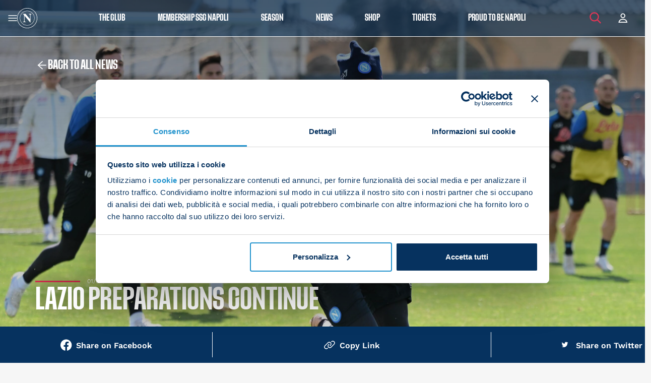

--- FILE ---
content_type: text/html; charset=UTF-8
request_url: https://sscnapoli.it/en/napoli-report-allenamento-1-marzo/
body_size: 24892
content:

<!doctype html>
<html lang="en-US" class="  no-js">

<head>
	
<meta charset="UTF-8" />
<meta name="viewport" content="width=device-width, initial-scale=1, viewport-fit=cover, shrink-to-fit=no" />



<meta name="referrer" content="always">
<meta name="HandheldFriendly" content="True" />
<meta name="MobileOptimized" content="320" />
<meta name="mobile-web-app-capable" content="yes" />
<meta name="apple-mobile-web-app-capable" content="yes" />
<meta class="theme-color" name="theme-color" content="black">
<meta class="theme-color" name="msapplication-navbutton-color" content="black">
<meta class="theme-color" name="apple-mobile-web-app-status-bar-style" content="black">
<meta http-equiv="Accept-CH" content="Device-Memory">

	<meta http-equiv="Content-Security-Policy" content="upgrade-insecure-requests">




<!--	--><!--		<meta property="og:image" content="--><!--" />-->
<!--	--><!--		<meta property="og:image" content="--><!--" />-->
<!--	--><!--	--><!--		<meta property="og:image" content="--><!--" />-->
<!--	--><!--	--><!--		<meta property="og:image" content="--><!--" />-->
<!--	-->
<link rel="shortcut icon" type="image/png" sizes="16x16" href="https://cdn.sscnapoli.it/wp-content/uploads/2024/05/cropped-vavicon_napoli_bianco-16x16.jpeg" />
<link rel="shortcut icon" type="image/png" sizes="32x32" href="https://cdn.sscnapoli.it/wp-content/uploads/2024/05/cropped-vavicon_napoli_bianco-32x32.jpeg" />

<link rel="apple-touch-icon" sizes="180x180" href="https://cdn.sscnapoli.it/wp-content/uploads/2024/05/cropped-vavicon_napoli_bianco-180x180.jpeg" />
<link rel="icon" type="image/png" sizes="192x192" href="https://cdn.sscnapoli.it/wp-content/uploads/2024/05/cropped-vavicon_napoli_bianco-192x192.jpeg" />


<!--	--><!--		<meta name="twitter:card" content="summary_large_image" />-->
<!--		<meta name="twitter:image" content="--><!--" />-->
<!--	--><!--		<meta name="twitter:card" content="summary" />-->
<!--		<meta name="twitter:image" content="--><!--" />-->
<!--	--><!--	--><!--		<meta name="twitter:card" content="summary_large_image" />-->
<!--		<meta name="twitter:image" content="--><!--" />-->
<!--	--><!--		<meta name="twitter:card" content="summary" />-->
<!--		<meta name="twitter:image" content="--><!--" />-->
<!--	--><!--	<meta name="twitter:title" content="--><!--" />-->
<!--	<meta name="twitter:description" content="--><!--" />-->
<!---->
<!--	<meta name="twitter:site" content="--><!--" />-->
<!--	<meta name="twitter:creator" content="@--><!--" />-->

<meta name="geo.placename" content=", " />
<meta name="geo.position" content=";" />
<meta name="geo.region" content="en-US" />
<meta name="ICBM" content=", " />
<meta property="place:location:latitude" content="" />
<meta property="place:location:longitude" content="" />

<link rel="manifest" href="https://sscnapoli.it/wp-content/themes/Nebula-main/inc/manifest.json" />
<link rel="profile" href="https://gmpg.org/xfn/11" />

<script type="application/ld+json">
	{
		"@context": "https://schema.org/",
		"@type": "LocalBusiness",
		"name": "SSC Napoli",
		"url": "https://sscnapoli.it/en/",
		"address": {
			"@type": "PostalAddress",
			"streetAddress": "",
			"addressLocality": "",
			"addressRegion": "",
			"postalCode": "",
			"addressCountry": ""
		},
		"telephone": "+",

		
																		
		"contactPoint": {
			"@type": "ContactPoint",

							"url": "https://sscnapoli.it/en//contact",
			
			"email": "",
			"contactType": "customer service"
		},

				
					"priceRange": "",
		
		"image": "https://sscnapoli.it/wp-content/themes/Nebula-child/assets/img/meta/og-thumb.png",
		"logo": "https://sscnapoli.it/wp-content/themes/Nebula-child/assets/img/logo.png"
	}
</script>


			<script type="application/ld+json">
			{
				"@context": "https://schema.org/",
				"@type": "Article",
				"mainEntityofPage": {
					"@type": "WebPage",
					"@id": "https://sscnapoli.it/en/napoli-report-allenamento-1-marzo/"
				},
				"headline": "Lazio preparations continue",

													"image": {
						"@type": "ImageObject",
						"url": "https://cdn.sscnapoli.it/wp-content/uploads/2023/03/01-03-TC-16-scaled.jpg",
						"width": "2560",
						"height": "1829"
					},
				
				"datePublished": "2023-03-01T13:09:06+01:00",
				"dateModified": "2023-03-01T13:30:04+01:00",
				"author": {
											"@type": "Organization",
						"name": ""
									},
				"publisher": {
					"@type": "Organization",
					"name": "SSC Napoli",
					"logo": {
						"@type": "ImageObject",
						"url": "https://sscnapoli.it/wp-content/themes/Nebula-child/assets/img/logo.png"
					}
				},
				"description": "There was a morning session on Wednesday for the players at the Konami Training Centre ahead of the clash with Lazio at the Stadio Maradona at 20:45 CET in Serie"
			}
		</script>
	

	<script>
	window.dataLayer = window.dataLayer || [];
	function gtag() {
		dataLayer.push(arguments);
	}
	gtag("consent", "default", {
		ad_user_data: "denied",
		ad_personalization: "denied",
		ad_storage: "denied",
		analytics_storage: "denied",
		functionality_storage: "denied",
		personalization_storage: "denied",
		security_storage: "granted",
		wait_for_update: 500,
	});
	gtag("set", "ads_data_redaction", true);
	</script>
<script type="text/javascript"
		id="Cookiebot"
		src="https://consent.cookiebot.com/uc.js"
		data-cbid="7626b3bb-bdc2-4865-8710-2dbd449197f6"
						data-culture="IT"
				async	></script>
<meta name='robots' content='index, follow, max-image-preview:large, max-snippet:-1, max-video-preview:-1' />
<link rel="alternate" hreflang="it" href="https://sscnapoli.it/napoli-report-allenamento-1-marzo/" />
<link rel="alternate" hreflang="en" href="https://sscnapoli.it/en/napoli-report-allenamento-1-marzo/" />
<link rel="alternate" hreflang="x-default" href="https://sscnapoli.it/napoli-report-allenamento-1-marzo/" />

	<!-- This site is optimized with the Yoast SEO plugin v23.4 - https://yoast.com/wordpress/plugins/seo/ -->
	<title>Lazio preparations continue - SSC Napoli</title>
	<meta name="description" content="There was a morning session on Wednesday for the players at the Konami Training Centre ahead of the clash with Lazio at the Stadio Maradona at 20:45 CET in Serie" />
	<link rel="canonical" href="https://sscnapoli.it/en/napoli-report-allenamento-1-marzo/" />
	<meta property="og:locale" content="en_US" />
	<meta property="og:type" content="article" />
	<meta property="og:title" content="Lazio preparations continue - SSC Napoli" />
	<meta property="og:description" content="There was a morning session on Wednesday for the players at the Konami Training Centre ahead of the clash with Lazio at the Stadio Maradona at 20:45 CET in Serie A Week 25 on Friday. The session kicked off with activation work and rondos. A small-sided game was next on the agenda. Tactical work was [&hellip;]" />
	<meta property="og:url" content="https://sscnapoli.it/en/napoli-report-allenamento-1-marzo/" />
	<meta property="og:site_name" content="SSC Napoli" />
	<meta property="article:publisher" content="https://www.facebook.com/SSCNapoli" />
	<meta property="article:published_time" content="2023-03-01T12:09:06+00:00" />
	<meta property="article:modified_time" content="2023-03-01T12:30:04+00:00" />
	<meta property="og:image" content="https://cdn.sscnapoli.it/wp-content/uploads/2023/03/01-03-TC-16-scaled.jpg" />
	<meta property="og:image:width" content="2560" />
	<meta property="og:image:height" content="1829" />
	<meta property="og:image:type" content="image/jpeg" />
	<meta name="author" content="Bruno Marra" />
	<meta name="twitter:card" content="summary_large_image" />
	<meta name="twitter:creator" content="@SSCNapoli" />
	<meta name="twitter:site" content="@SSCNapoli" />
	<meta name="twitter:label1" content="Written by" />
	<meta name="twitter:data1" content="Bruno Marra" />
	<script type="application/ld+json" class="yoast-schema-graph">{"@context":"https://schema.org","@graph":[{"@type":"WebPage","@id":"https://sscnapoli.it/en/napoli-report-allenamento-1-marzo/","url":"https://sscnapoli.it/en/napoli-report-allenamento-1-marzo/","name":"Lazio preparations continue - SSC Napoli","isPartOf":{"@id":"https://sscnapoli.it/en/#website"},"primaryImageOfPage":{"@id":"https://sscnapoli.it/en/napoli-report-allenamento-1-marzo/#primaryimage"},"image":{"@id":"https://sscnapoli.it/en/napoli-report-allenamento-1-marzo/#primaryimage"},"thumbnailUrl":"https://cdn.sscnapoli.it/wp-content/uploads/2023/03/01-03-TC-16-scaled.jpg","datePublished":"2023-03-01T12:09:06+00:00","dateModified":"2023-03-01T12:30:04+00:00","author":{"@id":"https://sscnapoli.it/en/#/schema/person/344117c75c5bc4f35dcc9f5de5273982"},"breadcrumb":{"@id":"https://sscnapoli.it/en/napoli-report-allenamento-1-marzo/#breadcrumb"},"inLanguage":"en-US","potentialAction":[{"@type":"ReadAction","target":["https://sscnapoli.it/en/napoli-report-allenamento-1-marzo/"]}]},{"@type":"ImageObject","inLanguage":"en-US","@id":"https://sscnapoli.it/en/napoli-report-allenamento-1-marzo/#primaryimage","url":"https://cdn.sscnapoli.it/wp-content/uploads/2023/03/01-03-TC-16-scaled.jpg","contentUrl":"https://cdn.sscnapoli.it/wp-content/uploads/2023/03/01-03-TC-16-scaled.jpg","width":2560,"height":1829},{"@type":"BreadcrumbList","@id":"https://sscnapoli.it/en/napoli-report-allenamento-1-marzo/#breadcrumb","itemListElement":[{"@type":"ListItem","position":1,"name":"Home","item":"https://sscnapoli.it/en/"},{"@type":"ListItem","position":2,"name":"Lazio preparations continue"}]},{"@type":"WebSite","@id":"https://sscnapoli.it/en/#website","url":"https://sscnapoli.it/en/","name":"SSC Napoli","description":"","potentialAction":[{"@type":"SearchAction","target":{"@type":"EntryPoint","urlTemplate":"https://sscnapoli.it/en/?s={search_term_string}"},"query-input":{"@type":"PropertyValueSpecification","valueRequired":true,"valueName":"search_term_string"}}],"inLanguage":"en-US"},{"@type":"Person","@id":"https://sscnapoli.it/en/#/schema/person/344117c75c5bc4f35dcc9f5de5273982","name":"Bruno Marra","image":{"@type":"ImageObject","inLanguage":"en-US","@id":"https://sscnapoli.it/en/#/schema/person/image/","url":"https://secure.gravatar.com/avatar/a3adb925681202edf23cab915a183032?s=96&d=mm&r=g","contentUrl":"https://secure.gravatar.com/avatar/a3adb925681202edf23cab915a183032?s=96&d=mm&r=g","caption":"Bruno Marra"}}]}</script>
	<!-- / Yoast SEO plugin. -->


<link rel='dns-prefetch' href='//sscnapoli.it' />
<link rel='dns-prefetch' href='//cdnjs.cloudflare.com' />
<link rel='dns-prefetch' href='//unpkg.com' />
<link rel='dns-prefetch' href='//vjs.zencdn.net' />
<link rel='dns-prefetch' href='//cdn.sscnapoli.it' />
<link rel="preload" id="nebula-font_awesome-css-preload" href="https://cdn.jsdelivr.net/npm/@fortawesome/fontawesome-free@6.6.0/css/all.min.css?ver=6.5.2" as="style" />
<noscript>
<link rel="stylesheet" id="nebula-font_awesome-css" href="https://cdn.jsdelivr.net/npm/@fortawesome/fontawesome-free@6.6.0/css/all.min.css?ver=6.5.2" type="text/css" media="all" />
</noscript>
<script type="text/javascript">const nebula = {"version":{"number":"12.4.17.558","date":"September 17, 2024","child":"1.0.1146"},"site":{"name":"SSC Napoli","charset":"UTF-8","is_child":true,"directory":{"root":"https:\/\/sscnapoli.it","template":{"path":"\/app\/web\/wp-content\/themes\/Nebula-main","uri":"https:\/\/sscnapoli.it\/wp-content\/themes\/Nebula-main"},"stylesheet":{"path":"\/app\/web\/wp-content\/themes\/Nebula-child","uri":"https:\/\/sscnapoli.it\/wp-content\/themes\/Nebula-child"},"modules":"https:\/\/sscnapoli.it\/wp-content\/themes\/Nebula-main\/assets\/js\/modules\/","uploads":"https:\/\/cdn.sscnapoli.it\/wp-content\/uploads"},"home_url":"https:\/\/sscnapoli.it\/en\/","sw_url":"https:\/\/sscnapoli.it\/sw.js","domain":"sscnapoli.it","hostname":"sscnapoli.it","protocol":"https","language":"en-US","ajax":{"url":"https:\/\/sscnapoli.it\/wp-admin\/admin-ajax.php","nonce":"11a30360b5"},"options":{"sw":false,"gaid":"","nebula_google_browser_api_key":"","facebook_url":"","facebook_app_id":"","twitter_username":"","twitter_url":"","linkedin_url":"","youtube_url":"","instagram_url":"","pinterest_url":"","attribution_tracking":"","adblock_detect":false,"manage_options":false,"debug":false,"js_error_log":false,"bypass_cache":false,"sidebar_expanders":true},"resources":{"styles":{"nebula_bootstrap":"https:\/\/cdn.jsdelivr.net\/npm\/bootstrap@5.3.3\/dist\/css\/bootstrap.min.css?ver=5.3.3","nebula_font_awesome":"https:\/\/cdn.jsdelivr.net\/npm\/@fortawesome\/fontawesome-free@6.6.0\/css\/all.min.css?ver=6.5.2","nebula_main":"https:\/\/sscnapoli.it\/wp-content\/themes\/Nebula-main\/style.css?ver=12.4.17.558","nebula_datatables":"https:\/\/cdn.datatables.net\/1.13.6\/css\/jquery.dataTables.min.css?ver=1.13.6","nebula_chosen":"https:\/\/cdn.jsdelivr.net\/npm\/chosen-js@1.8.7\/chosen.min.css?ver=1.8.7","nebula_jquery_ui":"https:\/\/cdn.jsdelivr.net\/npm\/jquery-ui-dist@1.13.3\/jquery-ui.structure.min.css?ver=1.13.3","nebula_pre":"https:\/\/sscnapoli.it\/wp-content\/themes\/Nebula-main\/assets\/css\/pre.css?ver=12.4.17.558","nebula_child":"https:\/\/sscnapoli.it\/wp-content\/themes\/Nebula-child\/style.css?ver=1.0.1146"},"scripts":{"nebula_vimeo_block":"https:\/\/sscnapoli.it\/wp-content\/themes\/Nebula-main\/libs\/Gutenberg\/blocks\/vimeo\/vimeo.js?ver=12.4.17.558","nebula_youtube_block":"https:\/\/sscnapoli.it\/wp-content\/themes\/Nebula-main\/libs\/Gutenberg\/blocks\/youtube\/yt.js?ver=12.4.17.558","nebula_bootstrap":"https:\/\/cdn.jsdelivr.net\/npm\/bootstrap@5.3.3\/dist\/js\/bootstrap.bundle.min.js?ver=5.3.3","nebula_jquery_ui":"https:\/\/cdn.jsdelivr.net\/npm\/jquery-ui-dist@1.13.3\/jquery-ui.min.js?ver=1.13.3","nebula_vimeo":"https:\/\/cdn.jsdelivr.net\/npm\/@vimeo\/player@2.24.0\/dist\/player.min.js?ver=2.24.0","nebula_datatables":"https:\/\/cdn.jsdelivr.net\/npm\/datatables.net@1.13.6\/js\/jquery.dataTables.min.js?ver=1.13.6","nebula_chosen":"https:\/\/cdn.jsdelivr.net\/npm\/chosen-js@1.8.7\/chosen.jquery.min.js?ver=1.8.7","nebula_usage":"https:\/\/sscnapoli.it\/wp-content\/themes\/Nebula-main\/assets\/js\/modules\/usage.js?ver=12.4.17.558","nebula_nebula":"https:\/\/sscnapoli.it\/wp-content\/themes\/Nebula-main\/assets\/js\/nebula.js?ver=12.4.17.558","nebula_main":"https:\/\/sscnapoli.it\/wp-content\/themes\/Nebula-child\/assets\/js\/main.js?ver=1.0.1146"},"lazy":{"styles":{"nebula-font_awesome":"all","wp-pagenavi":".wp-pagenavi"},"scripts":[]}},"timings":false,"ecommerce":false},"post":{"id":171643,"permalink":"https:\/\/sscnapoli.it\/en\/napoli-report-allenamento-1-marzo\/","title":"Lazio+preparations+continue","excerpt":"There was a morning session on Wednesday for the players at the Konami Training Centre ahead of the clash with Lazio at the Stadio Maradona at 20:45 CET in Serie A Week 25 on Friday.      The session kicked off with activation work and rondos.      A small-sided game was next on the agenda.      Tactical work was the final task of the morning. Jack Raspadori had physio.","author":"","year":"2023","categories":"News","tags":null,"page":1,"isFrontPage":false,"ancestors":[]},"screen":{"isFrontend":true,"pagenow":"index.php"},"dom":null,"session":{"ip":"3.15.20.0","id":"t:1768962580;bot:1;s:69703a149370f;cid:eb8d635a-00c9-4842-af02-ac69705a632c;","utms":"","flags":{"adblock":false},"geolocation":false,"referrer":false,"landing_page":"https:\/\/sscnapoli.it\/en\/napoli-report-allenamento-1-marzo\/"},"user":{"id":0,"name":{"first":"","last":"","full":""},"email":false,"ip":"3.15.20.0","dnt":false,"cid":"eb8d635a-00c9-4842-af02-ac69705a632c","client":{"bot":true,"remote_addr":"3.15.20.0","user_agent":"Mozilla\/5.0 (Macintosh; Intel Mac OS X 10_15_7) AppleWebKit\/537.36 (KHTML, like Gecko) Chrome\/131.0.0.0 Safari\/537.36; ClaudeBot\/1.0; +claudebot@anthropic.com)","device":{"full":"","formfactor":"desktop","brand":"","model":"","type":""},"os":{"full":"","name":"","version":""},"browser":{"full":"chrome","name":"chrome","version":"","engine":"","type":""}},"address":false,"facebook":false,"flags":{"fbconnect":false},"staff":false,"known":false}}</script><link rel='stylesheet' id='wp-block-library-css' href='https://sscnapoli.it/wp-includes/css/dist/block-library/style.min.css?ver=04d57ed1daf2685bb64afdf883cdf51b' type='text/css' media='all' />
<style id='wp-block-library-theme-inline-css' type='text/css'>
.wp-block-audio figcaption{color:#555;font-size:13px;text-align:center}.is-dark-theme .wp-block-audio figcaption{color:#ffffffa6}.wp-block-audio{margin:0 0 1em}.wp-block-code{border:1px solid #ccc;border-radius:4px;font-family:Menlo,Consolas,monaco,monospace;padding:.8em 1em}.wp-block-embed figcaption{color:#555;font-size:13px;text-align:center}.is-dark-theme .wp-block-embed figcaption{color:#ffffffa6}.wp-block-embed{margin:0 0 1em}.blocks-gallery-caption{color:#555;font-size:13px;text-align:center}.is-dark-theme .blocks-gallery-caption{color:#ffffffa6}.wp-block-image figcaption{color:#555;font-size:13px;text-align:center}.is-dark-theme .wp-block-image figcaption{color:#ffffffa6}.wp-block-image{margin:0 0 1em}.wp-block-pullquote{border-bottom:4px solid;border-top:4px solid;color:currentColor;margin-bottom:1.75em}.wp-block-pullquote cite,.wp-block-pullquote footer,.wp-block-pullquote__citation{color:currentColor;font-size:.8125em;font-style:normal;text-transform:uppercase}.wp-block-quote{border-left:.25em solid;margin:0 0 1.75em;padding-left:1em}.wp-block-quote cite,.wp-block-quote footer{color:currentColor;font-size:.8125em;font-style:normal;position:relative}.wp-block-quote.has-text-align-right{border-left:none;border-right:.25em solid;padding-left:0;padding-right:1em}.wp-block-quote.has-text-align-center{border:none;padding-left:0}.wp-block-quote.is-large,.wp-block-quote.is-style-large,.wp-block-quote.is-style-plain{border:none}.wp-block-search .wp-block-search__label{font-weight:700}.wp-block-search__button{border:1px solid #ccc;padding:.375em .625em}:where(.wp-block-group.has-background){padding:1.25em 2.375em}.wp-block-separator.has-css-opacity{opacity:.4}.wp-block-separator{border:none;border-bottom:2px solid;margin-left:auto;margin-right:auto}.wp-block-separator.has-alpha-channel-opacity{opacity:1}.wp-block-separator:not(.is-style-wide):not(.is-style-dots){width:100px}.wp-block-separator.has-background:not(.is-style-dots){border-bottom:none;height:1px}.wp-block-separator.has-background:not(.is-style-wide):not(.is-style-dots){height:2px}.wp-block-table{margin:0 0 1em}.wp-block-table td,.wp-block-table th{word-break:normal}.wp-block-table figcaption{color:#555;font-size:13px;text-align:center}.is-dark-theme .wp-block-table figcaption{color:#ffffffa6}.wp-block-video figcaption{color:#555;font-size:13px;text-align:center}.is-dark-theme .wp-block-video figcaption{color:#ffffffa6}.wp-block-video{margin:0 0 1em}.wp-block-template-part.has-background{margin-bottom:0;margin-top:0;padding:1.25em 2.375em}
</style>
<style id='global-styles-inline-css' type='text/css'>
body{--wp--preset--color--black: #000000;--wp--preset--color--cyan-bluish-gray: #abb8c3;--wp--preset--color--white: #ffffff;--wp--preset--color--pale-pink: #f78da7;--wp--preset--color--vivid-red: #cf2e2e;--wp--preset--color--luminous-vivid-orange: #ff6900;--wp--preset--color--luminous-vivid-amber: #fcb900;--wp--preset--color--light-green-cyan: #7bdcb5;--wp--preset--color--vivid-green-cyan: #00d084;--wp--preset--color--pale-cyan-blue: #8ed1fc;--wp--preset--color--vivid-cyan-blue: #0693e3;--wp--preset--color--vivid-purple: #9b51e0;--wp--preset--color--primary: black;--wp--preset--color--secondary: black;--wp--preset--gradient--vivid-cyan-blue-to-vivid-purple: linear-gradient(135deg,rgba(6,147,227,1) 0%,rgb(155,81,224) 100%);--wp--preset--gradient--light-green-cyan-to-vivid-green-cyan: linear-gradient(135deg,rgb(122,220,180) 0%,rgb(0,208,130) 100%);--wp--preset--gradient--luminous-vivid-amber-to-luminous-vivid-orange: linear-gradient(135deg,rgba(252,185,0,1) 0%,rgba(255,105,0,1) 100%);--wp--preset--gradient--luminous-vivid-orange-to-vivid-red: linear-gradient(135deg,rgba(255,105,0,1) 0%,rgb(207,46,46) 100%);--wp--preset--gradient--very-light-gray-to-cyan-bluish-gray: linear-gradient(135deg,rgb(238,238,238) 0%,rgb(169,184,195) 100%);--wp--preset--gradient--cool-to-warm-spectrum: linear-gradient(135deg,rgb(74,234,220) 0%,rgb(151,120,209) 20%,rgb(207,42,186) 40%,rgb(238,44,130) 60%,rgb(251,105,98) 80%,rgb(254,248,76) 100%);--wp--preset--gradient--blush-light-purple: linear-gradient(135deg,rgb(255,206,236) 0%,rgb(152,150,240) 100%);--wp--preset--gradient--blush-bordeaux: linear-gradient(135deg,rgb(254,205,165) 0%,rgb(254,45,45) 50%,rgb(107,0,62) 100%);--wp--preset--gradient--luminous-dusk: linear-gradient(135deg,rgb(255,203,112) 0%,rgb(199,81,192) 50%,rgb(65,88,208) 100%);--wp--preset--gradient--pale-ocean: linear-gradient(135deg,rgb(255,245,203) 0%,rgb(182,227,212) 50%,rgb(51,167,181) 100%);--wp--preset--gradient--electric-grass: linear-gradient(135deg,rgb(202,248,128) 0%,rgb(113,206,126) 100%);--wp--preset--gradient--midnight: linear-gradient(135deg,rgb(2,3,129) 0%,rgb(40,116,252) 100%);--wp--preset--font-size--small: 13px;--wp--preset--font-size--medium: 20px;--wp--preset--font-size--large: 36px;--wp--preset--font-size--x-large: 42px;--wp--preset--spacing--20: 0.44rem;--wp--preset--spacing--30: 0.67rem;--wp--preset--spacing--40: 1rem;--wp--preset--spacing--50: 1.5rem;--wp--preset--spacing--60: 2.25rem;--wp--preset--spacing--70: 3.38rem;--wp--preset--spacing--80: 5.06rem;--wp--preset--shadow--natural: 6px 6px 9px rgba(0, 0, 0, 0.2);--wp--preset--shadow--deep: 12px 12px 50px rgba(0, 0, 0, 0.4);--wp--preset--shadow--sharp: 6px 6px 0px rgba(0, 0, 0, 0.2);--wp--preset--shadow--outlined: 6px 6px 0px -3px rgba(255, 255, 255, 1), 6px 6px rgba(0, 0, 0, 1);--wp--preset--shadow--crisp: 6px 6px 0px rgba(0, 0, 0, 1);}:where(.is-layout-flex){gap: 0.5em;}:where(.is-layout-grid){gap: 0.5em;}body .is-layout-flow > .alignleft{float: left;margin-inline-start: 0;margin-inline-end: 2em;}body .is-layout-flow > .alignright{float: right;margin-inline-start: 2em;margin-inline-end: 0;}body .is-layout-flow > .aligncenter{margin-left: auto !important;margin-right: auto !important;}body .is-layout-constrained > .alignleft{float: left;margin-inline-start: 0;margin-inline-end: 2em;}body .is-layout-constrained > .alignright{float: right;margin-inline-start: 2em;margin-inline-end: 0;}body .is-layout-constrained > .aligncenter{margin-left: auto !important;margin-right: auto !important;}body .is-layout-constrained > :where(:not(.alignleft):not(.alignright):not(.alignfull)){max-width: var(--wp--style--global--content-size);margin-left: auto !important;margin-right: auto !important;}body .is-layout-constrained > .alignwide{max-width: var(--wp--style--global--wide-size);}body .is-layout-flex{display: flex;}body .is-layout-flex{flex-wrap: wrap;align-items: center;}body .is-layout-flex > *{margin: 0;}body .is-layout-grid{display: grid;}body .is-layout-grid > *{margin: 0;}:where(.wp-block-columns.is-layout-flex){gap: 2em;}:where(.wp-block-columns.is-layout-grid){gap: 2em;}:where(.wp-block-post-template.is-layout-flex){gap: 1.25em;}:where(.wp-block-post-template.is-layout-grid){gap: 1.25em;}.has-black-color{color: var(--wp--preset--color--black) !important;}.has-cyan-bluish-gray-color{color: var(--wp--preset--color--cyan-bluish-gray) !important;}.has-white-color{color: var(--wp--preset--color--white) !important;}.has-pale-pink-color{color: var(--wp--preset--color--pale-pink) !important;}.has-vivid-red-color{color: var(--wp--preset--color--vivid-red) !important;}.has-luminous-vivid-orange-color{color: var(--wp--preset--color--luminous-vivid-orange) !important;}.has-luminous-vivid-amber-color{color: var(--wp--preset--color--luminous-vivid-amber) !important;}.has-light-green-cyan-color{color: var(--wp--preset--color--light-green-cyan) !important;}.has-vivid-green-cyan-color{color: var(--wp--preset--color--vivid-green-cyan) !important;}.has-pale-cyan-blue-color{color: var(--wp--preset--color--pale-cyan-blue) !important;}.has-vivid-cyan-blue-color{color: var(--wp--preset--color--vivid-cyan-blue) !important;}.has-vivid-purple-color{color: var(--wp--preset--color--vivid-purple) !important;}.has-black-background-color{background-color: var(--wp--preset--color--black) !important;}.has-cyan-bluish-gray-background-color{background-color: var(--wp--preset--color--cyan-bluish-gray) !important;}.has-white-background-color{background-color: var(--wp--preset--color--white) !important;}.has-pale-pink-background-color{background-color: var(--wp--preset--color--pale-pink) !important;}.has-vivid-red-background-color{background-color: var(--wp--preset--color--vivid-red) !important;}.has-luminous-vivid-orange-background-color{background-color: var(--wp--preset--color--luminous-vivid-orange) !important;}.has-luminous-vivid-amber-background-color{background-color: var(--wp--preset--color--luminous-vivid-amber) !important;}.has-light-green-cyan-background-color{background-color: var(--wp--preset--color--light-green-cyan) !important;}.has-vivid-green-cyan-background-color{background-color: var(--wp--preset--color--vivid-green-cyan) !important;}.has-pale-cyan-blue-background-color{background-color: var(--wp--preset--color--pale-cyan-blue) !important;}.has-vivid-cyan-blue-background-color{background-color: var(--wp--preset--color--vivid-cyan-blue) !important;}.has-vivid-purple-background-color{background-color: var(--wp--preset--color--vivid-purple) !important;}.has-black-border-color{border-color: var(--wp--preset--color--black) !important;}.has-cyan-bluish-gray-border-color{border-color: var(--wp--preset--color--cyan-bluish-gray) !important;}.has-white-border-color{border-color: var(--wp--preset--color--white) !important;}.has-pale-pink-border-color{border-color: var(--wp--preset--color--pale-pink) !important;}.has-vivid-red-border-color{border-color: var(--wp--preset--color--vivid-red) !important;}.has-luminous-vivid-orange-border-color{border-color: var(--wp--preset--color--luminous-vivid-orange) !important;}.has-luminous-vivid-amber-border-color{border-color: var(--wp--preset--color--luminous-vivid-amber) !important;}.has-light-green-cyan-border-color{border-color: var(--wp--preset--color--light-green-cyan) !important;}.has-vivid-green-cyan-border-color{border-color: var(--wp--preset--color--vivid-green-cyan) !important;}.has-pale-cyan-blue-border-color{border-color: var(--wp--preset--color--pale-cyan-blue) !important;}.has-vivid-cyan-blue-border-color{border-color: var(--wp--preset--color--vivid-cyan-blue) !important;}.has-vivid-purple-border-color{border-color: var(--wp--preset--color--vivid-purple) !important;}.has-vivid-cyan-blue-to-vivid-purple-gradient-background{background: var(--wp--preset--gradient--vivid-cyan-blue-to-vivid-purple) !important;}.has-light-green-cyan-to-vivid-green-cyan-gradient-background{background: var(--wp--preset--gradient--light-green-cyan-to-vivid-green-cyan) !important;}.has-luminous-vivid-amber-to-luminous-vivid-orange-gradient-background{background: var(--wp--preset--gradient--luminous-vivid-amber-to-luminous-vivid-orange) !important;}.has-luminous-vivid-orange-to-vivid-red-gradient-background{background: var(--wp--preset--gradient--luminous-vivid-orange-to-vivid-red) !important;}.has-very-light-gray-to-cyan-bluish-gray-gradient-background{background: var(--wp--preset--gradient--very-light-gray-to-cyan-bluish-gray) !important;}.has-cool-to-warm-spectrum-gradient-background{background: var(--wp--preset--gradient--cool-to-warm-spectrum) !important;}.has-blush-light-purple-gradient-background{background: var(--wp--preset--gradient--blush-light-purple) !important;}.has-blush-bordeaux-gradient-background{background: var(--wp--preset--gradient--blush-bordeaux) !important;}.has-luminous-dusk-gradient-background{background: var(--wp--preset--gradient--luminous-dusk) !important;}.has-pale-ocean-gradient-background{background: var(--wp--preset--gradient--pale-ocean) !important;}.has-electric-grass-gradient-background{background: var(--wp--preset--gradient--electric-grass) !important;}.has-midnight-gradient-background{background: var(--wp--preset--gradient--midnight) !important;}.has-small-font-size{font-size: var(--wp--preset--font-size--small) !important;}.has-medium-font-size{font-size: var(--wp--preset--font-size--medium) !important;}.has-large-font-size{font-size: var(--wp--preset--font-size--large) !important;}.has-x-large-font-size{font-size: var(--wp--preset--font-size--x-large) !important;}
.wp-block-navigation a:where(:not(.wp-element-button)){color: inherit;}
:where(.wp-block-post-template.is-layout-flex){gap: 1.25em;}:where(.wp-block-post-template.is-layout-grid){gap: 1.25em;}
:where(.wp-block-columns.is-layout-flex){gap: 2em;}:where(.wp-block-columns.is-layout-grid){gap: 2em;}
.wp-block-pullquote{font-size: 1.5em;line-height: 1.6;}
</style>
<link rel='stylesheet' id='wpml-blocks-css' href='https://sscnapoli.it/wp-content/plugins/sitepress-multilingual-cms/dist/css/blocks/styles.css?ver=4.6.9' type='text/css' media='all' />
<link rel='stylesheet' id='wpml-legacy-horizontal-list-0-css' href='https://sscnapoli.it/wp-content/plugins/sitepress-multilingual-cms/templates/language-switchers/legacy-list-horizontal/style.min.css?ver=1' type='text/css' media='all' />
<link rel='stylesheet' id='nebula-bootstrap-css' href='https://cdn.jsdelivr.net/npm/bootstrap@5.3.3/dist/css/bootstrap.min.css?ver=5.3.3' type='text/css' media='all' />
<link rel='stylesheet' id='nebula-main-css' href='https://sscnapoli.it/wp-content/themes/Nebula-main/style.css?ver=12.4.17.558' type='text/css' media='all' />
<link rel='stylesheet' id='nebula-child-css' href='https://sscnapoli.it/wp-content/themes/Nebula-child/style.css?ver=1.0.1146' type='text/css' media='all' />
<link rel='stylesheet' id='toastr-css-css' href='https://sscnapoli.it/wp-content/themes/Nebula-child/libs/toastr/toastr.min.css?ver=04d57ed1daf2685bb64afdf883cdf51b' type='text/css' media='all' />
<link rel='stylesheet' id='flatpickr-css-css' href='https://sscnapoli.it/wp-content/themes/Nebula-child/libs/flatpicker/flatpickr.min.css?ver=04d57ed1daf2685bb64afdf883cdf51b' type='text/css' media='all' />
<link rel='stylesheet' id='dropzone-css-css' href='https://unpkg.com/dropzone@5/dist/min/dropzone.min.css?ver=04d57ed1daf2685bb64afdf883cdf51b' type='text/css' media='all' />
<link rel='stylesheet' id='select2-css-css' href='https://sscnapoli.it/wp-content/themes/Nebula-child/libs/select2/select2.min.css?ver=04d57ed1daf2685bb64afdf883cdf51b' type='text/css' media='all' />
<link rel='stylesheet' id='swiper-css-css' href='https://sscnapoli.it/wp-content/themes/Nebula-child/libs/swiper/swiper-bundle.min.css?ver=04d57ed1daf2685bb64afdf883cdf51b' type='text/css' media='all' />
<link rel='stylesheet' id='videojs-css-css' href='https://vjs.zencdn.net/7.19.2/video-js.css?ver=04d57ed1daf2685bb64afdf883cdf51b' type='text/css' media='all' />
<link rel='stylesheet' id='napoli-icons-css' href='https://sscnapoli.it/wp-content/themes/Nebula-child/assets/fonts/icons/icons.css?ver=04d57ed1daf2685bb64afdf883cdf51b' type='text/css' media='all' />
<script type="text/javascript" id="wpml-cookie-js-extra">
/* <![CDATA[ */
var wpml_cookies = {"wp-wpml_current_language":{"value":"en","expires":1,"path":"\/"}};
var wpml_cookies = {"wp-wpml_current_language":{"value":"en","expires":1,"path":"\/"}};
/* ]]> */
</script>
<script type="text/javascript" src="https://sscnapoli.it/wp-content/plugins/sitepress-multilingual-cms/res/js/cookies/language-cookie.js?ver=4.6.9" id="wpml-cookie-js" defer="defer" data-wp-strategy="defer"></script>
<script type="text/javascript" src="https://sscnapoli.it/wp-includes/js/jquery/jquery.min.js?ver=3.7.1" id="jquery-core-js"></script>
<script type='module' async src="https://sscnapoli.it/wp-content/themes/Nebula-main/assets/js/modules/usage.js?ver=12.4.17.558" id="nebula-usage-js"></script>
<script type="text/javascript" id="wpml-browser-redirect-js-extra">
/* <![CDATA[ */
var wpml_browser_redirect_params = {"pageLanguage":"en","languageUrls":{"it_it":"https:\/\/sscnapoli.it\/napoli-report-allenamento-1-marzo\/","it":"https:\/\/sscnapoli.it\/napoli-report-allenamento-1-marzo\/","en_us":"https:\/\/sscnapoli.it\/en\/napoli-report-allenamento-1-marzo\/","en":"https:\/\/sscnapoli.it\/en\/napoli-report-allenamento-1-marzo\/","us":"https:\/\/sscnapoli.it\/en\/napoli-report-allenamento-1-marzo\/","zh_cn":"https:\/\/sscnapoli.it\/zh-hans\/","zh":"https:\/\/sscnapoli.it\/zh-hans\/","cn":"https:\/\/sscnapoli.it\/zh-hans\/","zh-hans":"https:\/\/sscnapoli.it\/zh-hans\/"},"cookie":{"name":"_icl_visitor_lang_js","domain":"sscnapoli.it","path":"\/","expiration":24}};
/* ]]> */
</script>
<script type="text/javascript" src="https://sscnapoli.it/wp-content/plugins/sitepress-multilingual-cms/dist/js/browser-redirect/app.js?ver=4.6.9" id="wpml-browser-redirect-js"></script>
<script type="text/javascript" defer src="https://sscnapoli.it/wp-includes/js/jquery/jquery-migrate.min.js?ver=3.4.1" id="jquery-migrate-js"></script>
<script type="text/javascript" src="https://cdnjs.cloudflare.com/ajax/libs/bodymovin/5.7.4/lottie.min.js?ver=04d57ed1daf2685bb64afdf883cdf51b" id="lottie-js-js"></script>
<script type="text/javascript" src="https://unpkg.com/dropzone@5/dist/min/dropzone.min.js?ver=1" id="dropzone-js-js"></script>
<link rel="https://api.w.org/" href="https://sscnapoli.it/en/wp-json/" /><link rel="alternate" type="application/json" href="https://sscnapoli.it/en/wp-json/wp/v2/posts/171643" /><link rel="alternate" type="application/json+oembed" href="https://sscnapoli.it/en/wp-json/oembed/1.0/embed?url=https%3A%2F%2Fsscnapoli.it%2Fen%2Fnapoli-report-allenamento-1-marzo%2F" />
<link rel="alternate" type="text/xml+oembed" href="https://sscnapoli.it/en/wp-json/oembed/1.0/embed?url=https%3A%2F%2Fsscnapoli.it%2Fen%2Fnapoli-report-allenamento-1-marzo%2F&#038;format=xml" />
<meta name="generator" content="WPML ver:4.6.9 stt:59,1,27;" />
<meta property="og:type" content="article"><meta property="og:title" content="Lazio preparations continue"><meta property="og:description" content="There was a morning session on Wednesday for the players at the Konami Training Centre ahead of the clash with Lazio at the Stadio Maradona at 20:45 CET in Serie A Week 25 on Friday. The session kicked off with activation work and rondos. A small-sided game was next on the agenda. Tactical work was [&hellip;]"><meta property="og:url" content="https://sscnapoli.it/en/napoli-report-allenamento-1-marzo/"><meta property="og:image" content="https://cdn.sscnapoli.it/wp-content/uploads/2023/03/01-03-TC-16-scaled.jpg"><meta name="twitter:card" content="summary_large_image"><meta name="twitter:image" content="https://cdn.sscnapoli.it/wp-content/uploads/2023/03/01-03-TC-16-scaled.jpg"><meta name="twitter:title" content="Lazio preparations continue"><meta name="twitter:description" content="There was a morning session on Wednesday for the players at the Konami Training Centre ahead of the clash with Lazio at the Stadio Maradona at 20:45 CET in Serie A Week 25 on Friday. The session kicked off with activation work and rondos. A small-sided game was next on the agenda. Tactical work was [&hellip;]"><style class="critical">@charset "UTF-8";
#mobilebarcon{visibility:visible;position:relative;background:#693ae0;width:100%;height:42px;overflow:hidden;z-index:1;transition:all 0.5s;border:0 solid rgba(255, 255, 255, 0)}#mobilebarcon a{font-size:2rem;color:#fff;text-decoration:underline}#mobilebarcon a:visited{color:#fff}#mobilebarcon a:focus{color:#aaa}#mobilebarcon a:hover{color:#aaa}#mobilebarcon a:active{color:#aaa}#mobilebarcon .mobilerow{display:block}#mobilebarcon .mobilerow #mobileheadersearch{display:flex;align-items:center}#mobilebarcon .mobilerow #mobileheadersearch input{width:100%;color:#fff;font-size:1.125rem;padding-left:10px;line-height:42px;min-height:42px;background:none;border:none;outline:none;box-shadow:none;border-radius:0;-webkit-appearance:none}#mobilebarcon .mobilerow #mobileheadersearch input::-webkit-input-placeholder{font-weight:300;color:rgba(255, 255, 255, 0.9)}#mobilebarcon .mobilerow #mobileheadersearch input:-moz-placeholder{font-weight:300;color:rgba(255, 255, 255, 0.9)}#mobilebarcon .mobilerow #mobileheadersearch input::-moz-placeholder{font-weight:300;color:rgba(255, 255, 255, 0.9)}#mobilebarcon .mobilerow #mobileheadersearch input:-ms-input-placeholder{font-weight:300;color:rgba(255, 255, 255, 0.9)}#mobilebarcon .mobilerow #mobileheadersearch::before{content:"";font-family:"Font Awesome 6 Solid", "Font Awesome 6 Free", "Font Awesome 6 Pro", "Font Awesome 6 Brands";font-weight:900;color:#fff;font-size:1.125rem;padding-left:15px}#mobilebarcon a.offcanvasnavtrigger{position:relative;font-size:1.5rem;padding:0 14px;height:42px;line-height:42px;text-align:center;text-decoration:none;color:#fff;background-color:#fff;background-color:rgba(255, 255, 255, 0.25);z-index:99999}#mobilebarcon a.offcanvasnavtrigger:hover,#mobilebarcon a.offcanvasnavtrigger:focus{color:#fff;background-color:#fff;background-color:rgba(255, 255, 255, 0.4)}#mobilebarcon a.offcanvasnavtrigger.active{color:#fff;background-color:#fff;background-color:rgba(255, 255, 255, 0)}@media (min-width: 992px){#mobilebarcon{visibility:hidden;height:0;border:0 solid rgba(0, 0, 0, 0.9)}}#navigation-section{position:relative;z-index:500}#navigation-section.mp-above{padding-bottom:20px}#utilitynavcon{max-height:0;opacity:0;background:rgba(0, 0, 0, 0.5);transition:all 0.5s}@media (min-width: 992px){#utilitynavcon{height:auto;max-height:200px;opacity:1}}#utilitynavcon #utility-nav{position:relative}#utilitynavcon #utility-nav ul{list-style:none;margin:0;padding:0;display:-ms-flexbox;display:flex;-ms-flex-direction:row;flex-direction:row;-ms-flex-pack:center;justify-content:flex-end}#utilitynavcon #utility-nav ul li.menu-item{position:relative}#utilitynavcon #utility-nav ul li.menu-item a{display:block;padding:0 15px;font-size:0.75rem;line-height:1.125rem;color:#fff}#utilitynavcon #utility-nav ul li.menu-item ul.sub-menu{position:absolute;display:block;top:100%;transform:translate3d(0, 20%, 0);left:-9999px;right:auto;height:auto;margin:0;padding:5px 0;opacity:0;text-align:left;transition:transform 0.35s cubic-bezier(0.175, 0.885, 0.320, 1.275), opacity 0.25s;will-change:opacity, transform, left;background-color:#fff;background-color:rgba(255, 255, 255, 0.95);backdrop-filter:blur(12px);box-shadow:0 15px 50px 0 rgba(0, 0, 0, 0.25);z-index:1001}.no-js #utilitynavcon #utility-nav ul li.menu-item ul.sub-menu{width:400px}#utilitynavcon #utility-nav ul li.menu-item ul.sub-menu li.menu-item{display:block;margin:0;padding:0 5px}#utilitynavcon #utility-nav ul li.menu-item ul.sub-menu li.menu-item a{display:block;padding:5px;margin:0;font-size:0.75rem;line-height:0.875rem;color:#693ae0;white-space:nowrap}#utilitynavcon #utility-nav ul li.menu-item ul.sub-menu li.menu-item a:visited{color:#693ae0}#utilitynavcon #utility-nav ul li.menu-item ul.sub-menu li.menu-item a:focus{color:#fff}#utilitynavcon #utility-nav ul li.menu-item ul.sub-menu li.menu-item a:hover{color:#fff}#utilitynavcon #utility-nav ul li.menu-item ul.sub-menu li.menu-item a:active{color:#fff}#utilitynavcon #utility-nav ul li.menu-item ul.sub-menu li.menu-item a:hover,#utilitynavcon #utility-nav ul li.menu-item ul.sub-menu li.menu-item a:focus{background:#693ae0}#utilitynavcon #utility-nav ul li.menu-item ul.sub-menu li.menu-item.menu-item-has-children{position:relative}#utilitynavcon #utility-nav ul li.menu-item ul.sub-menu li.menu-item.menu-item-has-children>a{padding-right:35px}#utilitynavcon #utility-nav ul li.menu-item ul.sub-menu li.menu-item.menu-item-has-children::after{content:"";position:absolute;top:0;right:12px;transform:translate3d(6px, 0, 0);height:100%;display:flex;align-items:center;font-family:"Font Awesome 6 Solid", "Font Awesome 6 Free", "Font Awesome 6 Pro", "Font Awesome 6 Brands";font-weight:900;font-size:8px;color:#aaa;transition:transform 0.25s cubic-bezier(0.175, 0.885, 0.320, 1.275);will-change:transform;pointer-events:none}#utilitynavcon #utility-nav ul li.menu-item ul.sub-menu li.menu-item ul.sub-menu{display:none}#utilitynavcon #utility-nav ul li.menu-item:hover>a,#utilitynavcon #utility-nav ul li.menu-item:focus>a{background:#693ae0;color:#fff !important}#utilitynavcon #utility-nav ul li.menu-item:hover ul.sub-menu,#utilitynavcon #utility-nav ul li.menu-item:focus ul.sub-menu{left:0;right:auto;transform:translate3d(0, 0, 0);opacity:1}#utilitynavcon #utility-nav ul li.menu-item:hover ul.sub-menu.overflowing,#utilitynavcon #utility-nav ul li.menu-item:focus ul.sub-menu.overflowing{left:auto;right:0}#utilitynavcon #utility-nav ul li.menu-item:hover ul.sub-menu li.menu-item,#utilitynavcon #utility-nav ul li.menu-item:focus ul.sub-menu li.menu-item{background:none}#utilitynavcon #utility-nav ul li.menu-item:hover ul.sub-menu li.menu-item ul.sub-menu,#utilitynavcon #utility-nav ul li.menu-item:focus ul.sub-menu li.menu-item ul.sub-menu{display:none}#utilitynavcon #utility-nav ul li.menu-item:hover ul.sub-menu li.menu-item:hover::after,#utilitynavcon #utility-nav ul li.menu-item:hover ul.sub-menu li.menu-item:focus::after,#utilitynavcon #utility-nav ul li.menu-item:focus ul.sub-menu li.menu-item:hover::after,#utilitynavcon #utility-nav ul li.menu-item:focus ul.sub-menu li.menu-item:focus::after{transform:translate3d(0, 0, 0);color:#fff}#utilitynavcon #utility-nav ul li.menu-item:hover ul.sub-menu li.menu-item:hover>ul.sub-menu,#utilitynavcon #utility-nav ul li.menu-item:hover ul.sub-menu li.menu-item:focus>ul.sub-menu,#utilitynavcon #utility-nav ul li.menu-item:focus ul.sub-menu li.menu-item:hover>ul.sub-menu,#utilitynavcon #utility-nav ul li.menu-item:focus ul.sub-menu li.menu-item:focus>ul.sub-menu{display:block;left:100%;right:auto;top:0;opacity:1}#utilitynavcon #utility-nav ul li.menu-item:hover ul.sub-menu li.menu-item:hover>ul.sub-menu.overflowing,#utilitynavcon #utility-nav ul li.menu-item:hover ul.sub-menu li.menu-item:focus>ul.sub-menu.overflowing,#utilitynavcon #utility-nav ul li.menu-item:focus ul.sub-menu li.menu-item:hover>ul.sub-menu.overflowing,#utilitynavcon #utility-nav ul li.menu-item:focus ul.sub-menu li.menu-item:focus>ul.sub-menu.overflowing{left:auto;right:100%}#utilitynavcon #utility-nav ul li.menu-item:hover ul.sub-menu li.menu-item:hover>ul.sub-menu.overflowing ul.sub-menu,#utilitynavcon #utility-nav ul li.menu-item:hover ul.sub-menu li.menu-item:focus>ul.sub-menu.overflowing ul.sub-menu,#utilitynavcon #utility-nav ul li.menu-item:focus ul.sub-menu li.menu-item:hover>ul.sub-menu.overflowing ul.sub-menu,#utilitynavcon #utility-nav ul li.menu-item:focus ul.sub-menu li.menu-item:focus>ul.sub-menu.overflowing ul.sub-menu{left:auto;right:100%}#utilitynavcon #utility-nav ul li.menu-item:hover ul.sub-menu li.menu-item:focus-within::after,#utilitynavcon #utility-nav ul li.menu-item:focus ul.sub-menu li.menu-item:focus-within::after{transform:translate3d(0, 0, 0);color:#fff}#utilitynavcon #utility-nav ul li.menu-item:hover ul.sub-menu li.menu-item:focus-within>ul.sub-menu,#utilitynavcon #utility-nav ul li.menu-item:focus ul.sub-menu li.menu-item:focus-within>ul.sub-menu{display:block;left:100%;right:auto;top:0;opacity:1}#utilitynavcon #utility-nav ul li.menu-item:hover ul.sub-menu li.menu-item:focus-within>ul.sub-menu.overflowing,#utilitynavcon #utility-nav ul li.menu-item:focus ul.sub-menu li.menu-item:focus-within>ul.sub-menu.overflowing{left:auto;right:100%}#utilitynavcon #utility-nav ul li.menu-item:hover ul.sub-menu li.menu-item:focus-within>ul.sub-menu.overflowing ul.sub-menu,#utilitynavcon #utility-nav ul li.menu-item:focus ul.sub-menu li.menu-item:focus-within>ul.sub-menu.overflowing ul.sub-menu{left:auto;right:100%}#utilitynavcon #utility-nav ul li.menu-item:focus-within>a{background:#693ae0;color:#fff !important}#utilitynavcon #utility-nav ul li.menu-item:focus-within ul.sub-menu{left:0;right:auto;transform:translate3d(0, 0, 0);opacity:1}#utilitynavcon #utility-nav ul li.menu-item:focus-within ul.sub-menu.overflowing{left:auto;right:0}#utilitynavcon #utility-nav ul li.menu-item:focus-within ul.sub-menu li.menu-item{background:none}#utilitynavcon #utility-nav ul li.menu-item:focus-within ul.sub-menu li.menu-item ul.sub-menu{display:none}#utilitynavcon #utility-nav ul li.menu-item:focus-within ul.sub-menu li.menu-item:hover::after,#utilitynavcon #utility-nav ul li.menu-item:focus-within ul.sub-menu li.menu-item:focus::after{transform:translate3d(0, 0, 0);color:#fff}#utilitynavcon #utility-nav ul li.menu-item:focus-within ul.sub-menu li.menu-item:hover>ul.sub-menu,#utilitynavcon #utility-nav ul li.menu-item:focus-within ul.sub-menu li.menu-item:focus>ul.sub-menu{display:block;left:100%;right:auto;top:0;opacity:1}#utilitynavcon #utility-nav ul li.menu-item:focus-within ul.sub-menu li.menu-item:hover>ul.sub-menu.overflowing,#utilitynavcon #utility-nav ul li.menu-item:focus-within ul.sub-menu li.menu-item:focus>ul.sub-menu.overflowing{left:auto;right:100%}#utilitynavcon #utility-nav ul li.menu-item:focus-within ul.sub-menu li.menu-item:hover>ul.sub-menu.overflowing ul.sub-menu,#utilitynavcon #utility-nav ul li.menu-item:focus-within ul.sub-menu li.menu-item:focus>ul.sub-menu.overflowing ul.sub-menu{left:auto;right:100%}#utilitynavcon #utility-nav ul li.menu-item:focus-within ul.sub-menu li.menu-item:focus-within::after{transform:translate3d(0, 0, 0);color:#fff}#utilitynavcon #utility-nav ul li.menu-item:focus-within ul.sub-menu li.menu-item:focus-within>ul.sub-menu{display:block;left:100%;right:auto;top:0;opacity:1}#utilitynavcon #utility-nav ul li.menu-item:focus-within ul.sub-menu li.menu-item:focus-within>ul.sub-menu.overflowing{left:auto;right:100%}#utilitynavcon #utility-nav ul li.menu-item:focus-within ul.sub-menu li.menu-item:focus-within>ul.sub-menu.overflowing ul.sub-menu{left:auto;right:100%}.no-js #utilitynavcon #utility-nav ul li.menu-item:last-child:hover ul.sub-menu,.no-js #utilitynavcon #utility-nav ul li.menu-item:last-child:focus ul.sub-menu{left:auto;right:0}#primary-nav{position:relative;display:none;z-index:1000}@media (min-width: 992px){#primary-nav{display:block}}#primary-nav ul{list-style:none;margin:0;padding:0;display:-ms-flexbox;display:flex;-ms-flex-direction:row;flex-direction:row;-ms-flex-pack:end;justify-content:flex-end;-ms-flex-align:center;align-items:center}#primary-nav ul li.menu-item{position:relative}#primary-nav ul li.menu-item a{display:block;padding:10px 20px;text-align:left;font-size:1rem;line-height:1.3125rem;color:#fff}#primary-nav ul li.menu-item ul.sub-menu{position:absolute;display:block;top:100%;transform:translate3d(0, 20%, 0);left:-9999px;right:auto;height:auto;margin:0;padding:5px 0;opacity:0;text-align:left;transition:transform 0.35s cubic-bezier(0.175, 0.885, 0.320, 1.275), opacity 0.25s;will-change:opacity, transform, left;background-color:#fff;background-color:rgba(255, 255, 255, 0.95);backdrop-filter:blur(12px);box-shadow:0 15px 50px 0 rgba(0, 0, 0, 0.25);z-index:1001}.no-js #primary-nav ul li.menu-item ul.sub-menu{width:400px}#primary-nav ul li.menu-item ul.sub-menu li.menu-item{display:block;margin:0;padding:0 5px}#primary-nav ul li.menu-item ul.sub-menu li.menu-item a{display:block;padding:5px;margin:0;font-size:0.875rem;line-height:1.3125rem;color:#693ae0;white-space:nowrap}#primary-nav ul li.menu-item ul.sub-menu li.menu-item a:visited{color:#693ae0}#primary-nav ul li.menu-item ul.sub-menu li.menu-item a:focus{color:#fff}#primary-nav ul li.menu-item ul.sub-menu li.menu-item a:hover{color:#fff}#primary-nav ul li.menu-item ul.sub-menu li.menu-item a:active{color:#fff}#primary-nav ul li.menu-item ul.sub-menu li.menu-item a:hover,#primary-nav ul li.menu-item ul.sub-menu li.menu-item a:focus{background:#693ae0}#primary-nav ul li.menu-item ul.sub-menu li.menu-item.menu-item-has-children{position:relative}#primary-nav ul li.menu-item ul.sub-menu li.menu-item.menu-item-has-children>a{padding-right:35px}#primary-nav ul li.menu-item ul.sub-menu li.menu-item.menu-item-has-children::after{content:"";position:absolute;top:0;right:12px;transform:translate3d(6px, 0, 0);height:100%;display:flex;align-items:center;font-family:"Font Awesome 6 Solid", "Font Awesome 6 Free", "Font Awesome 6 Pro", "Font Awesome 6 Brands";font-weight:900;font-size:8px;color:#aaa;transition:transform 0.25s cubic-bezier(0.175, 0.885, 0.320, 1.275);will-change:transform;pointer-events:none}#primary-nav ul li.menu-item ul.sub-menu li.menu-item ul.sub-menu{display:none}#primary-nav ul li.menu-item:hover>a,#primary-nav ul li.menu-item:focus>a{background:#693ae0;color:#fff !important}#primary-nav ul li.menu-item:hover ul.sub-menu,#primary-nav ul li.menu-item:focus ul.sub-menu{left:0;right:auto;transform:translate3d(0, 0, 0);opacity:1}#primary-nav ul li.menu-item:hover ul.sub-menu.overflowing,#primary-nav ul li.menu-item:focus ul.sub-menu.overflowing{left:auto;right:0}#primary-nav ul li.menu-item:hover ul.sub-menu li.menu-item,#primary-nav ul li.menu-item:focus ul.sub-menu li.menu-item{background:none}#primary-nav ul li.menu-item:hover ul.sub-menu li.menu-item ul.sub-menu,#primary-nav ul li.menu-item:focus ul.sub-menu li.menu-item ul.sub-menu{display:none}#primary-nav ul li.menu-item:hover ul.sub-menu li.menu-item:hover::after,#primary-nav ul li.menu-item:hover ul.sub-menu li.menu-item:focus::after,#primary-nav ul li.menu-item:focus ul.sub-menu li.menu-item:hover::after,#primary-nav ul li.menu-item:focus ul.sub-menu li.menu-item:focus::after{transform:translate3d(0, 0, 0);color:#fff}#primary-nav ul li.menu-item:hover ul.sub-menu li.menu-item:hover>ul.sub-menu,#primary-nav ul li.menu-item:hover ul.sub-menu li.menu-item:focus>ul.sub-menu,#primary-nav ul li.menu-item:focus ul.sub-menu li.menu-item:hover>ul.sub-menu,#primary-nav ul li.menu-item:focus ul.sub-menu li.menu-item:focus>ul.sub-menu{display:block;left:100%;right:auto;top:0;opacity:1}#primary-nav ul li.menu-item:hover ul.sub-menu li.menu-item:hover>ul.sub-menu.overflowing,#primary-nav ul li.menu-item:hover ul.sub-menu li.menu-item:focus>ul.sub-menu.overflowing,#primary-nav ul li.menu-item:focus ul.sub-menu li.menu-item:hover>ul.sub-menu.overflowing,#primary-nav ul li.menu-item:focus ul.sub-menu li.menu-item:focus>ul.sub-menu.overflowing{left:auto;right:100%}#primary-nav ul li.menu-item:hover ul.sub-menu li.menu-item:hover>ul.sub-menu.overflowing ul.sub-menu,#primary-nav ul li.menu-item:hover ul.sub-menu li.menu-item:focus>ul.sub-menu.overflowing ul.sub-menu,#primary-nav ul li.menu-item:focus ul.sub-menu li.menu-item:hover>ul.sub-menu.overflowing ul.sub-menu,#primary-nav ul li.menu-item:focus ul.sub-menu li.menu-item:focus>ul.sub-menu.overflowing ul.sub-menu{left:auto;right:100%}#primary-nav ul li.menu-item:hover ul.sub-menu li.menu-item:focus-within::after,#primary-nav ul li.menu-item:focus ul.sub-menu li.menu-item:focus-within::after{transform:translate3d(0, 0, 0);color:#fff}#primary-nav ul li.menu-item:hover ul.sub-menu li.menu-item:focus-within>ul.sub-menu,#primary-nav ul li.menu-item:focus ul.sub-menu li.menu-item:focus-within>ul.sub-menu{display:block;left:100%;right:auto;top:0;opacity:1}#primary-nav ul li.menu-item:hover ul.sub-menu li.menu-item:focus-within>ul.sub-menu.overflowing,#primary-nav ul li.menu-item:focus ul.sub-menu li.menu-item:focus-within>ul.sub-menu.overflowing{left:auto;right:100%}#primary-nav ul li.menu-item:hover ul.sub-menu li.menu-item:focus-within>ul.sub-menu.overflowing ul.sub-menu,#primary-nav ul li.menu-item:focus ul.sub-menu li.menu-item:focus-within>ul.sub-menu.overflowing ul.sub-menu{left:auto;right:100%}#primary-nav ul li.menu-item:focus-within>a{background:#693ae0;color:#fff !important}#primary-nav ul li.menu-item:focus-within ul.sub-menu{left:0;right:auto;transform:translate3d(0, 0, 0);opacity:1}#primary-nav ul li.menu-item:focus-within ul.sub-menu.overflowing{left:auto;right:0}#primary-nav ul li.menu-item:focus-within ul.sub-menu li.menu-item{background:none}#primary-nav ul li.menu-item:focus-within ul.sub-menu li.menu-item ul.sub-menu{display:none}#primary-nav ul li.menu-item:focus-within ul.sub-menu li.menu-item:hover::after,#primary-nav ul li.menu-item:focus-within ul.sub-menu li.menu-item:focus::after{transform:translate3d(0, 0, 0);color:#fff}#primary-nav ul li.menu-item:focus-within ul.sub-menu li.menu-item:hover>ul.sub-menu,#primary-nav ul li.menu-item:focus-within ul.sub-menu li.menu-item:focus>ul.sub-menu{display:block;left:100%;right:auto;top:0;opacity:1}#primary-nav ul li.menu-item:focus-within ul.sub-menu li.menu-item:hover>ul.sub-menu.overflowing,#primary-nav ul li.menu-item:focus-within ul.sub-menu li.menu-item:focus>ul.sub-menu.overflowing{left:auto;right:100%}#primary-nav ul li.menu-item:focus-within ul.sub-menu li.menu-item:hover>ul.sub-menu.overflowing ul.sub-menu,#primary-nav ul li.menu-item:focus-within ul.sub-menu li.menu-item:focus>ul.sub-menu.overflowing ul.sub-menu{left:auto;right:100%}#primary-nav ul li.menu-item:focus-within ul.sub-menu li.menu-item:focus-within::after{transform:translate3d(0, 0, 0);color:#fff}#primary-nav ul li.menu-item:focus-within ul.sub-menu li.menu-item:focus-within>ul.sub-menu{display:block;left:100%;right:auto;top:0;opacity:1}#primary-nav ul li.menu-item:focus-within ul.sub-menu li.menu-item:focus-within>ul.sub-menu.overflowing{left:auto;right:100%}#primary-nav ul li.menu-item:focus-within ul.sub-menu li.menu-item:focus-within>ul.sub-menu.overflowing ul.sub-menu{left:auto;right:100%}.no-js #primary-nav ul li.menu-item:last-child:hover ul.sub-menu,.no-js #primary-nav ul li.menu-item:last-child:focus ul.sub-menu{left:auto;right:0}body::before{content:"";position:fixed;top:0;left:0;width:100vw;height:100vh;background:rgba(0, 0, 0, 0);backdrop-filter:blur(0);transition:all 0.25s ease;pointer-events:none}body.offcanvas-backdrop::before{background-color:rgba(0, 0, 0, 0.75);backdrop-filter:blur(3px);pointer-events:all}.offcanvas-body nav ul{list-style:none;padding-left:0}.offcanvas-body nav ul li{margin-top:10px}.offcanvas-body nav ul li a{display:block;width:100%;padding:8px 15px;text-decoration:none;background:none}.offcanvas-body nav ul li a:hover,.offcanvas-body nav ul li a:focus{background:#693ae0;color:#fff !important}.offcanvas-body nav ul li ul.sub-menu li{margin-top:0;margin-left:16px;border-left:1px solid #693ae0}.offcanvas-body nav ul li ul.sub-menu li a{text-decoration:none}.offcanvas-body nav nav#offcanvas-utility-nav{margin-top:35px}.offcanvas-body nav nav#offcanvas-utility-nav ul li{margin-top:0}.offcanvas-body nav nav#offcanvas-utility-nav ul li a{padding:3px 15px}.offcanvas-body nav li.current-menu-item{font-weight:bold}.offcanvas-body nav li.current-menu-item ul li{font-weight:normal}#skip-to-content-link.visually-hidden-focusable{position:absolute;top:15px;left:-150px;transition:left 0.4s cubic-bezier(0.175, 0.885, 0.320, 1.275)}#skip-to-content-link.visually-hidden-focusable:focus{left:-80px;background:#693ae0;color:#fff;width:auto;height:auto;overflow:visible;margin:0;padding:5px 15px 5px 100px;clip:unset;clip-path:unset;z-index:999999}#logonavcon{display:block;position:relative;width:100%;text-align:center;box-shadow:none;z-index:5;transition:all 0.5s cubic-bezier(0.645, 0.045, 0.355, 1.000)}@media (min-width: 992px){#logonavcon{top:0}}#logonavcon img,#logonavcon svg:not(.svg-inline--fa){width:100%;height:auto;transition:all 0.5s}#logonavcon .logocon{text-align:center}@media (min-width: 992px){#logonavcon .logocon{text-align:left}}#logonavcon .logocon a{display:inline-block;margin:0 auto;font-size:1.3125rem;padding:20px 0}@media (min-width: 992px){#logonavcon .logocon a{margin:0}}#logonavcon .logocon a img,#logonavcon .logocon a svg{max-width:225px}#hero-section{position:relative;padding:0;margin:0;overflow:hidden;background:url("https://nebula.gearside.com/wp-content/themes/Nebula-main/assets/img/nebula.jpg") no-repeat center center /cover;text-align:center;transition:all 0.5s}#hero-section #hero-content{margin-top:80px;margin-bottom:80px}@media (min-width: 768px){#hero-section #hero-content{margin-top:100px;margin-bottom:100px}}#hero-section #hero-content h1{position:relative;text-align:center;color:#fff;margin:0;padding:0;font-size:3rem;line-height:1;font-weight:800;z-index:10;text-shadow:0 3px 16px rgba(0, 0, 0, 0.1);transition:all 0.5s}@media (min-width: 768px){#hero-section #hero-content h1{font-size:3.75rem}}@media (min-width: 992px){#hero-section #hero-content h1{font-size:5.625rem}}#hero-section #hero-content h2{position:relative;text-align:center;color:#fff;margin:0 0 18px;padding:0;font-size:1.125rem;font-weight:300;z-index:1;transition:all 0.5s}@media (min-width: 768px){#hero-section #hero-content h2{font-size:1.5rem}}@media (min-width: 992px){#hero-section #hero-content h2{font-size:2rem}}#hero-section #hero-content h3{position:relative;text-align:center;color:#fff;margin:0 0 18px;padding:0;font-weight:300;z-index:1;text-shadow:0 3px 10px rgba(0, 0, 0, 0.5);transition:all 0.5s}#hero-section #hero-content img,#hero-section #hero-content iframe{margin-top:50px}#hero-section #hero-content .hero-cta{margin-top:50px}#hero-section #hero-content #hero-widget-area img,#hero-section #hero-content #hero-widget-area iframe{margin:0}.custom-color-overlay{position:absolute;top:0;left:0;width:100%;height:100%;z-index:0;pointer-events:none}.nebula-color-overlay{position:absolute;top:0;left:0;width:100%;height:100%;background:linear-gradient(to right, #5B22E8, #FF2362);animation:nebulahero 60s infinite linear;opacity:0.75;z-index:0;pointer-events:none}#footer-section .nebula-color-overlay{opacity:0.85}#footer-section .nebula-color-overlay::after{content:"";position:absolute;top:0;left:0;width:100%;height:100%;background:rgba(0, 0, 0, 0.7);z-index:1;pointer-events:none}@keyframes nebulahero{0%{filter:hue-rotate(0deg)}100%{filter:hue-rotate(-360deg)}}#header-widget-area .widget-container{margin-bottom:25px;text-align:center}#header-widget-area ul.menu{list-style:none;margin:0;padding:0;display:-ms-flexbox;display:flex;-ms-flex-direction:row;flex-direction:row;justify-content:space-between;-ms-flex-align:center;align-items:center}#header-widget-area ul.menu li.menu-item{position:relative}#header-widget-area ul.menu li.menu-item a{display:block;padding:10px 20px;text-align:center;font-size:1rem;line-height:1.3125rem;color:#693ae0}#header-widget-area ul.menu li.menu-item ul.sub-menu{position:absolute;display:block;top:100%;transform:translate3d(0, 20%, 0);left:-9999px;right:auto;height:auto;margin:0;padding:5px 0;opacity:0;text-align:left;transition:transform 0.35s cubic-bezier(0.175, 0.885, 0.320, 1.275), opacity 0.25s;will-change:opacity, transform, left;background-color:#fff;background-color:rgba(255, 255, 255, 0.95);backdrop-filter:blur(12px);box-shadow:0 15px 50px 0 rgba(0, 0, 0, 0.25);z-index:1001}.no-js #header-widget-area ul.menu li.menu-item ul.sub-menu{width:400px}#header-widget-area ul.menu li.menu-item ul.sub-menu li.menu-item{display:block;margin:0;padding:0 5px}#header-widget-area ul.menu li.menu-item ul.sub-menu li.menu-item a{display:block;padding:5px;margin:0;font-size:0.875rem;line-height:1.3125rem;color:#693ae0;white-space:nowrap}#header-widget-area ul.menu li.menu-item ul.sub-menu li.menu-item a:visited{color:#693ae0}#header-widget-area ul.menu li.menu-item ul.sub-menu li.menu-item a:focus{color:#fff}#header-widget-area ul.menu li.menu-item ul.sub-menu li.menu-item a:hover{color:#fff}#header-widget-area ul.menu li.menu-item ul.sub-menu li.menu-item a:active{color:#fff}#header-widget-area ul.menu li.menu-item ul.sub-menu li.menu-item a:hover,#header-widget-area ul.menu li.menu-item ul.sub-menu li.menu-item a:focus{background:#693ae0}#header-widget-area ul.menu li.menu-item ul.sub-menu li.menu-item.menu-item-has-children{position:relative}#header-widget-area ul.menu li.menu-item ul.sub-menu li.menu-item.menu-item-has-children>a{padding-right:35px}#header-widget-area ul.menu li.menu-item ul.sub-menu li.menu-item.menu-item-has-children::after{content:"";position:absolute;top:0;right:12px;transform:translate3d(6px, 0, 0);height:100%;display:flex;align-items:center;font-family:"Font Awesome 6 Solid", "Font Awesome 6 Free", "Font Awesome 6 Pro", "Font Awesome 6 Brands";font-weight:900;font-size:8px;color:#aaa;transition:transform 0.25s cubic-bezier(0.175, 0.885, 0.320, 1.275);will-change:transform;pointer-events:none}#header-widget-area ul.menu li.menu-item ul.sub-menu li.menu-item ul.sub-menu{display:none}#header-widget-area ul.menu li.menu-item:hover>a,#header-widget-area ul.menu li.menu-item:focus>a{background:#693ae0;color:#fff !important}#header-widget-area ul.menu li.menu-item:hover ul.sub-menu,#header-widget-area ul.menu li.menu-item:focus ul.sub-menu{left:0;right:auto;transform:translate3d(0, 0, 0);opacity:1}#header-widget-area ul.menu li.menu-item:hover ul.sub-menu.overflowing,#header-widget-area ul.menu li.menu-item:focus ul.sub-menu.overflowing{left:auto;right:0}#header-widget-area ul.menu li.menu-item:hover ul.sub-menu li.menu-item,#header-widget-area ul.menu li.menu-item:focus ul.sub-menu li.menu-item{background:none}#header-widget-area ul.menu li.menu-item:hover ul.sub-menu li.menu-item ul.sub-menu,#header-widget-area ul.menu li.menu-item:focus ul.sub-menu li.menu-item ul.sub-menu{display:none}#header-widget-area ul.menu li.menu-item:hover ul.sub-menu li.menu-item:hover::after,#header-widget-area ul.menu li.menu-item:hover ul.sub-menu li.menu-item:focus::after,#header-widget-area ul.menu li.menu-item:focus ul.sub-menu li.menu-item:hover::after,#header-widget-area ul.menu li.menu-item:focus ul.sub-menu li.menu-item:focus::after{transform:translate3d(0, 0, 0);color:#fff}#header-widget-area ul.menu li.menu-item:hover ul.sub-menu li.menu-item:hover>ul.sub-menu,#header-widget-area ul.menu li.menu-item:hover ul.sub-menu li.menu-item:focus>ul.sub-menu,#header-widget-area ul.menu li.menu-item:focus ul.sub-menu li.menu-item:hover>ul.sub-menu,#header-widget-area ul.menu li.menu-item:focus ul.sub-menu li.menu-item:focus>ul.sub-menu{display:block;left:100%;right:auto;top:0;opacity:1}#header-widget-area ul.menu li.menu-item:hover ul.sub-menu li.menu-item:hover>ul.sub-menu.overflowing,#header-widget-area ul.menu li.menu-item:hover ul.sub-menu li.menu-item:focus>ul.sub-menu.overflowing,#header-widget-area ul.menu li.menu-item:focus ul.sub-menu li.menu-item:hover>ul.sub-menu.overflowing,#header-widget-area ul.menu li.menu-item:focus ul.sub-menu li.menu-item:focus>ul.sub-menu.overflowing{left:auto;right:100%}#header-widget-area ul.menu li.menu-item:hover ul.sub-menu li.menu-item:hover>ul.sub-menu.overflowing ul.sub-menu,#header-widget-area ul.menu li.menu-item:hover ul.sub-menu li.menu-item:focus>ul.sub-menu.overflowing ul.sub-menu,#header-widget-area ul.menu li.menu-item:focus ul.sub-menu li.menu-item:hover>ul.sub-menu.overflowing ul.sub-menu,#header-widget-area ul.menu li.menu-item:focus ul.sub-menu li.menu-item:focus>ul.sub-menu.overflowing ul.sub-menu{left:auto;right:100%}#header-widget-area ul.menu li.menu-item:hover ul.sub-menu li.menu-item:focus-within::after,#header-widget-area ul.menu li.menu-item:focus ul.sub-menu li.menu-item:focus-within::after{transform:translate3d(0, 0, 0);color:#fff}#header-widget-area ul.menu li.menu-item:hover ul.sub-menu li.menu-item:focus-within>ul.sub-menu,#header-widget-area ul.menu li.menu-item:focus ul.sub-menu li.menu-item:focus-within>ul.sub-menu{display:block;left:100%;right:auto;top:0;opacity:1}#header-widget-area ul.menu li.menu-item:hover ul.sub-menu li.menu-item:focus-within>ul.sub-menu.overflowing,#header-widget-area ul.menu li.menu-item:focus ul.sub-menu li.menu-item:focus-within>ul.sub-menu.overflowing{left:auto;right:100%}#header-widget-area ul.menu li.menu-item:hover ul.sub-menu li.menu-item:focus-within>ul.sub-menu.overflowing ul.sub-menu,#header-widget-area ul.menu li.menu-item:focus ul.sub-menu li.menu-item:focus-within>ul.sub-menu.overflowing ul.sub-menu{left:auto;right:100%}#header-widget-area ul.menu li.menu-item:focus-within>a{background:#693ae0;color:#fff !important}#header-widget-area ul.menu li.menu-item:focus-within ul.sub-menu{left:0;right:auto;transform:translate3d(0, 0, 0);opacity:1}#header-widget-area ul.menu li.menu-item:focus-within ul.sub-menu.overflowing{left:auto;right:0}#header-widget-area ul.menu li.menu-item:focus-within ul.sub-menu li.menu-item{background:none}#header-widget-area ul.menu li.menu-item:focus-within ul.sub-menu li.menu-item ul.sub-menu{display:none}#header-widget-area ul.menu li.menu-item:focus-within ul.sub-menu li.menu-item:hover::after,#header-widget-area ul.menu li.menu-item:focus-within ul.sub-menu li.menu-item:focus::after{transform:translate3d(0, 0, 0);color:#fff}#header-widget-area ul.menu li.menu-item:focus-within ul.sub-menu li.menu-item:hover>ul.sub-menu,#header-widget-area ul.menu li.menu-item:focus-within ul.sub-menu li.menu-item:focus>ul.sub-menu{display:block;left:100%;right:auto;top:0;opacity:1}#header-widget-area ul.menu li.menu-item:focus-within ul.sub-menu li.menu-item:hover>ul.sub-menu.overflowing,#header-widget-area ul.menu li.menu-item:focus-within ul.sub-menu li.menu-item:focus>ul.sub-menu.overflowing{left:auto;right:100%}#header-widget-area ul.menu li.menu-item:focus-within ul.sub-menu li.menu-item:hover>ul.sub-menu.overflowing ul.sub-menu,#header-widget-area ul.menu li.menu-item:focus-within ul.sub-menu li.menu-item:focus>ul.sub-menu.overflowing ul.sub-menu{left:auto;right:100%}#header-widget-area ul.menu li.menu-item:focus-within ul.sub-menu li.menu-item:focus-within::after{transform:translate3d(0, 0, 0);color:#fff}#header-widget-area ul.menu li.menu-item:focus-within ul.sub-menu li.menu-item:focus-within>ul.sub-menu{display:block;left:100%;right:auto;top:0;opacity:1}#header-widget-area ul.menu li.menu-item:focus-within ul.sub-menu li.menu-item:focus-within>ul.sub-menu.overflowing{left:auto;right:100%}#header-widget-area ul.menu li.menu-item:focus-within ul.sub-menu li.menu-item:focus-within>ul.sub-menu.overflowing ul.sub-menu{left:auto;right:100%}.no-js #header-widget-area ul.menu li.menu-item:last-child:hover ul.sub-menu,.no-js #header-widget-area ul.menu li.menu-item:last-child:focus ul.sub-menu{left:auto;right:0}#header-widget-area ul.menu li.menu-item ul.sub-menu li a{text-align:left}#bigheadingcon{position:relative;background:#693ae0;background:linear-gradient(to bottom, #693ae0, #5824dd)}#bigheadingcon .title-desc-con{position:relative;padding-top:120px;padding-bottom:60px}#bigheadingcon .title-desc-con h1,#bigheadingcon .title-desc-con h2,#bigheadingcon .title-desc-con h3,#bigheadingcon .title-desc-con h4,#bigheadingcon .title-desc-con h5,#bigheadingcon .title-desc-con h6{color:#fff}#bigheadingcon .title-desc-con .page-title,#bigheadingcon .title-desc-con .entry-title{font-size:1.5rem;font-weight:normal;margin:0}@media (min-width: 768px){#bigheadingcon .title-desc-con .page-title,#bigheadingcon .title-desc-con .entry-title{font-size:3rem}}#bigheadingcon .title-desc-con p,#bigheadingcon .title-desc-con .page-meta,#bigheadingcon .title-desc-con .entry-meta{color:#fff;font-size:0.875rem;line-height:1.3125rem;margin:10px 0}#bigheadingcon .title-desc-con p i,#bigheadingcon .title-desc-con p svg,#bigheadingcon .title-desc-con .page-meta i,#bigheadingcon .title-desc-con .page-meta svg,#bigheadingcon .title-desc-con .entry-meta i,#bigheadingcon .title-desc-con .entry-meta svg{margin-right:2px;color:#fff}#bigheadingcon .title-desc-con p .meta-item,#bigheadingcon .title-desc-con .page-meta .meta-item,#bigheadingcon .title-desc-con .entry-meta .meta-item{display:inline-block;margin-right:10px}#bigheadingcon .title-desc-con p .meta-item a,#bigheadingcon .title-desc-con .page-meta .meta-item a,#bigheadingcon .title-desc-con .entry-meta .meta-item a{color:#fff}#bigheadingcon .title-desc-con p .meta-item a:hover,#bigheadingcon .title-desc-con p .meta-item a:focus,#bigheadingcon .title-desc-con .page-meta .meta-item a:hover,#bigheadingcon .title-desc-con .page-meta .meta-item a:focus,#bigheadingcon .title-desc-con .entry-meta .meta-item a:hover,#bigheadingcon .title-desc-con .entry-meta .meta-item a:focus{color:#aaa}#bigheadingcon .title-desc-con p .post-tags,#bigheadingcon .title-desc-con .page-meta .post-tags,#bigheadingcon .title-desc-con .entry-meta .post-tags{font-style:italic}#bigheadingcon .title-desc-con a{color:#fff;white-space:nowrap}#bigheadingcon .title-desc-con a:not(.btn):hover,#bigheadingcon .title-desc-con a:not(.btn):focus{color:#aaa}#bigheadingcon .title-desc-con .form-group{margin-bottom:0}#footer-section{position:relative}/*# sourceMappingURL=data:application/json,%7B%22version%22%3A3%2C%22sourceRoot%22%3A%22%2F%22%2C%22sources%22%3A%5B%22wp-content%2Fthemes%2FNebula-main%2Fassets%2Fscss%2Fpartials%2F_navigation.scss%22%2C%22wp-content%2Fthemes%2FNebula-main%2Fassets%2Fscss%2Fpartials%2F_mixins.scss%22%2C%22wp-content%2Fthemes%2FNebula-main%2Fassets%2Fscss%2Fcritical.scss%22%5D%2C%22names%22%3A%5B%5D%2C%22mappings%22%3A%22%3BAAKA%2CcAAA%2CkKAAA%2CCACC%2CgBAAA%2CmDAAA%2CCC%2BEC%2CwBAAA%2CUAAA%2CCAMA%2CsBAAA%2CUAAA%2CCAIA%2CsBAAA%2CUAAA%2CCAMA%2CuBAAA%2CUAAA%2CCD9FD%2CyBAAA%2CaAAA%2CCACC%2C6CAAA%2C%2BBAAA%2CCACC%2CmDAAA%2C4LAAA%2CCACA%2C8EAAA%2C8CAAA%2CCACA%2CoEAAA%2C8CAAA%2CCACA%2CqEAAA%2C8CAAA%2CCACA%2CyEAAA%2C8CAAA%2CCACA%2CqDAAA%2CsLAAA%2CCAGF%2CoCAAA%2C%2BMAAA%2CCACC%2CoFAAA%2C0EAAA%2CCAEA%2C2CAAA%2CwEAAA%2CCCkLA%2C0BAA6B%2CcAAA%2C4DAAA%2CCAAA%2CCD3K%2FB%2CoBAAA%2C6BAAA%2CCACC%2C6BAAA%2CmBAAA%2CCA0ED%2CeAAA%2CwEAAA%2CCCgGE%2C0BAA6B%2CeAAA%2CsCAAA%2CCAAA%2CCD7F9B%2C4BAAA%2CiBAAA%2CCACC%2C%2BBAAA%2C2JAAA%2CCACC%2C4CAAA%2CiBAAA%2CCACC%2C8CAAA%2C8EAAA%2CCA1EH%2CwDAAA%2C4aAAA%2CCACC%2C%2BDAAA%2CWAAA%2CCAEA%2CqEAAA%2CoCAAA%2CCACC%2CuEAAA%2C0GAAA%2CCC%2BCD%2C%2BEAAA%2CaAAA%2CCAMA%2C6EAAA%2CUAAA%2CCAIA%2C6EAAA%2CUAAA%2CCAMA%2C8EAAA%2CUAAA%2CCD9DE%2C0JAAA%2CkBAAA%2CCAID%2C4FAAA%2CiBAAA%2CCACC%2C8FAAA%2CkBAAA%2CCACA%2CmGAAA%2C6XAAA%2CCAGD%2CiFAAA%2CYAAA%2CCAqBF%2CwGAAA%2CwCAAA%2CCAGA%2C4HAAA%2C0DAAA%2CCACC%2CoJAAA%2CiBAAA%2CCACA%2CsJAAA%2CeAAA%2CCACC%2C8KAAA%2CYAAA%2CCAiBF%2CgWAAA%2CyCAAA%2CCAGA%2CoXAAA%2CkDAAA%2CCACC%2CoaAAA%2CoBAAA%2CCACC%2CodAAA%2CoBAAA%2CCALF%2C8LAAA%2CyCAAA%2CCAGA%2CwMAAA%2CkDAAA%2CCACC%2CgOAAA%2CoBAAA%2CCACC%2CwPAAA%2CoBAAA%2CCA5BF%2C2DAAA%2CwCAAA%2CCAGA%2CqEAAA%2C0DAAA%2CCACC%2CiFAAA%2CiBAAA%2CCACA%2CkFAAA%2CeAAA%2CCACC%2C8FAAA%2CYAAA%2CCAiBF%2C8LAAA%2CyCAAA%2CCAGA%2CwMAAA%2CkDAAA%2CCACC%2CgOAAA%2CoBAAA%2CCACC%2CwPAAA%2CoBAAA%2CCALF%2CsGAAA%2CyCAAA%2CCAGA%2C2GAAA%2CkDAAA%2CCACC%2CuHAAA%2CoBAAA%2CCACC%2CmIAAA%2CoBAAA%2CCAlCF%2CgKAAA%2CiBAAA%2CCAoDD%2CaAAA%2C2CAAA%2CCCmFE%2C0BAA6B%2CaAAA%2CaAAA%2CCAAA%2CCDhF9B%2CgBAAA%2CiMAAA%2CCACC%2C6BAAA%2CiBAAA%2CCACC%2C%2BBAAA%2C%2BFAAA%2CCAtFF%2CyCAAA%2C4aAAA%2CCACC%2CgDAAA%2CWAAA%2CCAEA%2CsDAAA%2CoCAAA%2CCACC%2CwDAAA%2C4GAAA%2CCC%2BCD%2CgEAAA%2CaAAA%2CCAMA%2C8DAAA%2CUAAA%2CCAIA%2C8DAAA%2CUAAA%2CCAMA%2C%2BDAAA%2CUAAA%2CCD9DE%2C4HAAA%2CkBAAA%2CCAID%2C6EAAA%2CiBAAA%2CCACC%2C%2BEAAA%2CkBAAA%2CCACA%2CoFAAA%2C6XAAA%2CCAGD%2CkEAAA%2CYAAA%2CCAqBF%2C0EAAA%2CwCAAA%2CCAGA%2C8FAAA%2C0DAAA%2CCACC%2CsHAAA%2CiBAAA%2CCACA%2CwHAAA%2CeAAA%2CCACC%2CgJAAA%2CYAAA%2CCAiBF%2CoSAAA%2CyCAAA%2CCAGA%2CwTAAA%2CkDAAA%2CCACC%2CwWAAA%2CoBAAA%2CCACC%2CwZAAA%2CoBAAA%2CCALF%2CgKAAA%2CyCAAA%2CCAGA%2C0KAAA%2CkDAAA%2CCACC%2CkMAAA%2CoBAAA%2CCACC%2C0NAAA%2CoBAAA%2CCA5BF%2C4CAAA%2CwCAAA%2CCAGA%2CsDAAA%2C0DAAA%2CCACC%2CkEAAA%2CiBAAA%2CCACA%2CmEAAA%2CeAAA%2CCACC%2C%2BEAAA%2CYAAA%2CCAiBF%2CgKAAA%2CyCAAA%2CCAGA%2C0KAAA%2CkDAAA%2CCACC%2CkMAAA%2CoBAAA%2CCACC%2C0NAAA%2CoBAAA%2CCALF%2CuFAAA%2CyCAAA%2CCAGA%2C4FAAA%2CkDAAA%2CCACC%2CwGAAA%2CoBAAA%2CCACC%2CoHAAA%2CoBAAA%2CCAlCF%2CkIAAA%2CiBAAA%2CCAgED%2CaAAA%2CiKAAA%2CCACC%2CgCAAA%2CiFAAA%2CCAIA%2CuBAAA%2C8BAAA%2CCACC%2C0BAAA%2CeAAA%2CCACC%2C4BAAA%2C8EAAA%2CCACC%2CoEAAA%2CwCAAA%2CCAKA%2CyCAAA%2C2DAAA%2CCACC%2C2CAAA%2CoBAAA%2CCAMJ%2C8CAAA%2CeAAA%2CCACC%2CoDAAA%2CYAAA%2CCACC%2CsDAAA%2CgBAAA%2CCAIF%2CyCAAA%2CgBAAA%2CCACC%2C%2BCAAA%2CkBAAA%2CCEhJF%2CgDAAA%2CoGAAA%2CCACC%2CsDAAA%2C8JAAA%2CCAID%2CYAAA%2CmJAAA%2CCDuLE%2C0BAA6B%2CYAAA%2CKAAA%2CCAAA%2CCCpL9B%2CqDAAA%2C0CAAA%2CCAGA%2CqBAAA%2CiBAAA%2CCDiLC%2C0BAA6B%2CqBAAA%2CeAAA%2CCAAA%2CCC9K7B%2CuBAAA%2CqEAAA%2CCD8KA%2C0BAA6B%2CuBAAA%2CQAAA%2CCAAA%2CCC3K5B%2CsDAAA%2CeAAA%2CCAOH%2CcAAA%2C2NAAA%2CCAEC%2C4BAAA%2CkCAAA%2CCD%2BJC%2C0BAA6B%2C4BAAA%2CoCAAA%2CCAAA%2CCC5J7B%2C%2BBAAA%2CuLAAA%2CCD4JA%2C0BAA6B%2C%2BBAAA%2CiBAAA%2CCAAA%2CCAG7B%2C0BAA6B%2C%2BBAAA%2CkBAAA%2CCAAA%2CCC1J7B%2C%2BBAAA%2CyIAAA%2CCDuJA%2C0BAA6B%2C%2BBAAA%2CgBAAA%2CCAAA%2CCAG7B%2C0BAA6B%2C%2BBAAA%2CcAAA%2CCAAA%2CCCrJ7B%2C%2BBAAA%2CgKAAA%2CCAEA%2CmEAAA%2CeAAA%2CCAGA%2CsCAAA%2CeAAA%2CCAGC%2CuGAAA%2CQAAA%2CCAMH%2CsBAAA%2CmFAAA%2CCACA%2CsBAAA%2CgMAAA%2CCACC%2CsCAAA%2CYAAA%2CCACC%2C6CAAA%2C4HAAA%2CCAGF%2CsBACC%2CGAAA%2CuBAAA%2CCACA%2CKAAA%2C0BAAA%2CCAAA%2CCAIA%2CsCAAA%2CoCAAA%2CCAEA%2C4BAAA%2CoLAAA%2CCACC%2CyCAAA%2CiBAAA%2CCACC%2C2CAAA%2CoGAAA%2CCF7CF%2CqDAAA%2C4aAAA%2CCACC%2C4DAAA%2CWAAA%2CCAEA%2CkEAAA%2CoCAAA%2CCACC%2CoEAAA%2C4GAAA%2CCC%2BCD%2C4EAAA%2CaAAA%2CCAMA%2C0EAAA%2CUAAA%2CCAIA%2C0EAAA%2CUAAA%2CCAMA%2C2EAAA%2CUAAA%2CCD9DE%2CoJAAA%2CkBAAA%2CCAID%2CyFAAA%2CiBAAA%2CCACC%2C2FAAA%2CkBAAA%2CCACA%2CgGAAA%2C6XAAA%2CCAGD%2C8EAAA%2CYAAA%2CCAqBF%2CkGAAA%2CwCAAA%2CCAGA%2CsHAAA%2C0DAAA%2CCACC%2C8IAAA%2CiBAAA%2CCACA%2CgJAAA%2CeAAA%2CCACC%2CwKAAA%2CYAAA%2CCAiBF%2CoVAAA%2CyCAAA%2CCAGA%2CwWAAA%2CkDAAA%2CCACC%2CwZAAA%2CoBAAA%2CCACC%2CwcAAA%2CoBAAA%2CCALF%2CwLAAA%2CyCAAA%2CCAGA%2CkMAAA%2CkDAAA%2CCACC%2C0NAAA%2CoBAAA%2CCACC%2CkPAAA%2CoBAAA%2CCA5BF%2CwDAAA%2CwCAAA%2CCAGA%2CkEAAA%2C0DAAA%2CCACC%2C8EAAA%2CiBAAA%2CCACA%2C%2BEAAA%2CeAAA%2CCACC%2C2FAAA%2CYAAA%2CCAiBF%2CwLAAA%2CyCAAA%2CCAGA%2CkMAAA%2CkDAAA%2CCACC%2C0NAAA%2CoBAAA%2CCACC%2CkPAAA%2CoBAAA%2CCALF%2CmGAAA%2CyCAAA%2CCAGA%2CwGAAA%2CkDAAA%2CCACC%2CoHAAA%2CoBAAA%2CCACC%2CgIAAA%2CoBAAA%2CCAlCF%2C0JAAA%2CiBAAA%2CCEmBE%2C0DAAA%2CeAAA%2CCAKH%2CeAAA%2C4FAAA%2CCACC%2C%2BBAAA%2CuDAAA%2CCACC%2C4MAAA%2CUAAA%2CCAEA%2CuFAAA%2C4CAAA%2CCDwGA%2C0BAA6B%2CuFAAA%2CcAAA%2CCAAA%2CCCnG7B%2CsHAAA%2CiEAAA%2CCAGC%2C8PAAA%2C2BAAA%2CCAEA%2CuJAAA%2CsCAAA%2CCACC%2C6JAAA%2CUAAA%2CCACC%2C8VAAA%2CUAAA%2CCAIF%2CuJAAA%2CiBAAA%2CCAGD%2CiCAAA%2C6BAAA%2CCACC%2CkGAAA%2CUAAA%2CCAID%2C2CAAA%2CeAAA%2CCAQF%2CgBAAA%2CiBAAA%22%7D */
/* Tuesday, September 17, 2024 at 1:24:04 PM */

</style><link rel="alternate" type="application/rss+xml" title="RSS 2.0 Feed" href="https://sscnapoli.it/en/feed/" /><script>console.log('%c Created using Nebula 12.4.17', 'padding: 2px 10px; background: #0098d7; color: #fff;');</script><link rel="icon" href="https://cdn.sscnapoli.it/wp-content/uploads/2024/05/cropped-vavicon_napoli_bianco-32x32.jpeg" sizes="32x32" />
<link rel="icon" href="https://cdn.sscnapoli.it/wp-content/uploads/2024/05/cropped-vavicon_napoli_bianco-192x192.jpeg" sizes="192x192" />
<link rel="apple-touch-icon" href="https://cdn.sscnapoli.it/wp-content/uploads/2024/05/cropped-vavicon_napoli_bianco-180x180.jpeg" />
<meta name="msapplication-TileImage" content="https://cdn.sscnapoli.it/wp-content/uploads/2024/05/cropped-vavicon_napoli_bianco-270x270.jpeg" />
			<style id="nebula-customizer-styles">
				
				
				
				
				
				
				
				
				
				
				
				
				
				
				
				
							</style>
				<style type="text/css" id="wp-custom-css">
			/* On small screens, a full viewport height often feels better */
@media (max-width: 768px) {
  .regolamenti-body .container > div
	{
    aspect-ratio: auto;
    height: 60vh!important;
	}
}		</style>
			
							<script>
				if ( typeof gtag == 'undefined' ){
					function gtag(){}; //No GA in Nebula
				}
			</script>
			
	





					<!-- Global site tag (gtag.js) - Google Analytics -->
				<script async src="https://www.googletagmanager.com/gtag/js?id=UA-17558779-1"></script>
				<script>
					window.dataLayer = window.dataLayer || [];

					function gtag() {
						dataLayer.push(arguments);
					}
					gtag('js', new Date());
					gtag('config', 'UA-17558779-1');
				</script>
							<script async src="https://www.googletagmanager.com/gtag/js?id=G-EPH7V0BJHP"></script>
				<script>
					window.dataLayer = window.dataLayer || [];

					function gtag() {
						dataLayer.push(arguments);
					}
					gtag('js', new Date());
					gtag('config', 'G-EPH7V0BJHP');
				</script>

	<script>var __uzdbm_1 = "411f109f-ebf8-4830-9c31-f9b26c4e813d";var __uzdbm_2 = "ODY1YzBiZGItZGphZS00OGJlLWFhMWEtNGMxMWY0ZGVmYzFlJDE3Mi42OS42OC4xOTA=";var __uzdbm_3 = "";var __uzdbm_4 = "false";var __uzdbm_5 = "";var __uzdbm_6 = "";var __uzdbm_7 = "";</script> <script>   (function (w, d, e, u, c, g, a, b) {     w["SSJSConnectorObj"] = w["SSJSConnectorObj"] || {       ss_cid: c,       domain_info: "auto",     };     w[g] = function (i, j) {       w["SSJSConnectorObj"][i] = j;     };     a = d.createElement(e);     a.async = true;     if (       navigator.userAgent.indexOf('MSIE') !== -1 ||       navigator.appVersion.indexOf('Trident/') > -1     ) {       u = u.replace("/advanced/", "/advanced/ie/");     }     a.src = u;     b = d.getElementsByTagName(e)[0];     b.parentNode.insertBefore(a, b);   })(     window, document, "script", "https://sscnapoli.it/18f5227b-e27b-445a-a53f-f845fbe69b40/stormcaster.js", "djag", "ssConf"   );   ssConf("c1", "https://sscnapoli.it");   ssConf("c3", "c99a4269-161c-4242-a3f0-28d44fa6ce24");   ssConf("au", "sscnapoli.it");   ssConf("cu", "validate.perfdrive.com, ssc"); </script></head>

<body class="post-template-default single single-post postid-171643 single-format-standard wp-embed-responsive  desktop chrome lang-blog-en-us user-not-logged-in ancestor-of-en ancestor-of-napoli-report-allenamento-1-marzo cat-id-100 cat-news singular has-featured-image nebula nebula_12-4-17 business-open time-early time-night time-am date-day-wednesday date-ymd-2026-01-21 date-month-january">
	<div class="cursor">
	</div>
	<div class="cursor-bg"></div>
	<div id="fb-root"></div>
	
	<div class="main-lottie" style="width: 100vw; height: 100vh; ">
		<section id="content-lottie" class="lottie" style="width: 100vw; height: 100vh; ">
		</section>
	</div>

	<style>
		#header-section .menu-header {
			border-bottom: 1px solid #ffffff;
		}

		#header-section {
			border-bottom: none;
		}
	</style>

		<header id="header-section" >
		
<div class="menu-header">

    <div class="menu-wrapper d-flex flex-wrap justify-content-between justify-content-md-center align-items-center py-1 px-2 p-md-2 ">
        <div class="ps-2 pe-4 p-md-2 text-center d-md-none">
                            <a href="https://sscnapoli.it/en/login/">
                                            <img src="https://sscnapoli.it/wp-content/themes/Nebula-child/assets/img/svg/user.svg" alt="" class="d-md-none search-logo user-icon-white-mob pointer" loading="lazy">
                        <img src="https://sscnapoli.it/wp-content/themes/Nebula-child/assets/img/svg/user-blu.svg" alt="" class="d-none d-md-none search-logo user-icon-blu-mob pointer" loading="lazy">
                                    </a>
                    </div>
        <div class="ps-2 pe-2 py-2 text-center d-flex block-menu">
            <img src="https://sscnapoli.it/wp-content/themes/Nebula-child/assets/img/meta/icon-menu.svg" data-bs-toggle="modal" data-bs-target="#menuModal" alt="" class="d-none d-md-block icon-menu icon-menu-white pointer" loading="lazy">
            <img src="https://sscnapoli.it/wp-content/themes/Nebula-child/assets/img/meta/icon-menu-blu.svg" data-bs-toggle="modal" data-bs-target="#menuModal" alt="" class="d-none d-md-none icon-menu icon-menu-blu pointer" loading="lazy">
            <a href="https://sscnapoli.it/en/" aria-label="SSC Napoli">
                                <img src="https://sscnapoli.it/wp-content/themes/Nebula-child/assets/img/new_logo/Logo_Outlined_White.svg" alt="" class="main-logo logo-white main-logo-desktop" loading="lazy">
                <img src="https://sscnapoli.it/wp-content/themes/Nebula-child/assets/img/sscn-logo-fondo-pieno.svg" alt="" class="main-logo logo-blu d-none main-logo-desktop" loading="lazy">
                <!--                <img src="--><!--" alt="" class="main-logo logo-blu d-none main-logo-desktop" loading="lazy">-->
            </a>
        </div>
        <div class="flex-grow-1 d-none d-md-block">
                            <nav id="main-nav" itemscope="itemscope"
                    itemtype="http://schema.org/SiteNavigationElement"
                    aria-label="Primary navigation">
                    <meta itemprop="name" content="Primary Menu">
                    <div class="menu-main-menu-inglese-container"><ul id="menu-main-menu-inglese" class="menu"><li id="menu-item-4622" class="menu-item menu-item-type-custom menu-item-object-custom menu-item-has-children menu-item-4622"><a itemprop="url">The Club</a>
<ul class="sub-menu">
	<li id="menu-item-4623" class="menu-item menu-item-type-custom menu-item-object-custom menu-item-4623"><a href="https://sscnapoli.it/en/president/" itemprop="url">President</a></li>
	<li id="menu-item-4624" class="menu-item menu-item-type-custom menu-item-object-custom menu-item-4624"><a href="https://sscnapoli.it/en/club-calcio-napoli-s-p-a/" itemprop="url">The Club</a></li>
	<li id="menu-item-4625" class="menu-item menu-item-type-custom menu-item-object-custom menu-item-4625"><a href="https://sscnapoli.it/en/palmares/" itemprop="url">Palmarès</a></li>
	<li id="menu-item-454808" class="menu-item menu-item-type-custom menu-item-object-custom menu-item-454808"><a href="https://sscnapoli.it/en/partner/" itemprop="url">Partner</a></li>
</ul>
</li>
<li id="menu-item-541069" class="menu-item menu-item-type-post_type menu-item-object-page menu-item-has-children menu-item-541069"><a href="https://sscnapoli.it/en/membership-ssc-napoli-home/" itemprop="url">Membership SSC Napoli</a>
<ul class="sub-menu">
	<li id="menu-item-545570" class="menu-item menu-item-type-post_type menu-item-object-page menu-item-545570"><a href="https://sscnapoli.it/en/membership-ssc-napoli-home/" itemprop="url">Home Membership SSC Napoli</a></li>
	<li id="menu-item-541026" class="menu-item menu-item-type-custom menu-item-object-custom menu-item-541026"><a href="https://sscnapoli.it/en/membership-ssc-napoli/#/" itemprop="url">Challenges</a></li>
	<li id="menu-item-547709" class="menu-item menu-item-type-post_type menu-item-object-page menu-item-547709"><a href="https://sscnapoli.it/en/faq-membership/" itemprop="url">FAQ Membership</a></li>
</ul>
</li>
<li id="menu-item-4628" class="menu-item menu-item-type-custom menu-item-object-custom menu-item-has-children menu-item-4628"><a itemprop="url">Season</a>
<ul class="sub-menu">
	<li id="menu-item-529285" class="menu-item menu-item-type-post_type menu-item-object-page menu-item-529285"><a href="https://sscnapoli.it/en/team-2025-2026/" itemprop="url">Team SSCN 25/26</a></li>
	<li id="menu-item-369138" class="menu-item menu-item-type-post_type menu-item-object-page menu-item-369138"><a href="https://sscnapoli.it/en/league-standings/" itemprop="url">League Standings</a></li>
	<li id="menu-item-485852" class="menu-item menu-item-type-post_type menu-item-object-page menu-item-485852"><a href="https://sscnapoli.it/en/fixtures/" itemprop="url">Fixtures</a></li>
</ul>
</li>
<li id="menu-item-4629" class="menu-item menu-item-type-custom menu-item-object-custom menu-item-has-children menu-item-4629"><a itemprop="url">News</a>
<ul class="sub-menu">
	<li id="menu-item-4630" class="menu-item menu-item-type-custom menu-item-object-custom menu-item-4630"><a href="https://sscnapoli.it/en/news" itemprop="url">All news</a></li>
	<li id="menu-item-4631" class="menu-item menu-item-type-custom menu-item-object-custom menu-item-4631"><a href="https://sscnapoli.it/en/movie-gallery/" itemprop="url">Video Gallery</a></li>
	<li id="menu-item-365065" class="menu-item menu-item-type-post_type menu-item-object-page menu-item-365065"><a href="https://sscnapoli.it/en/photo-gallery/" itemprop="url">Photo gallery</a></li>
</ul>
</li>
<li id="menu-item-4637" class="menu-item menu-item-type-custom menu-item-object-custom menu-item-has-children menu-item-4637"><a itemprop="url">Shop</a>
<ul class="sub-menu">
	<li id="menu-item-4638" class="menu-item menu-item-type-custom menu-item-object-custom menu-item-4638"><a target="_blank" rel="noopener" href="https://store.sscnapoli.it/en/" itemprop="url">Online Store</a></li>
	<li id="menu-item-4639" class="menu-item menu-item-type-custom menu-item-object-custom menu-item-4639"><a href="https://sscnapoli.it/en/official-store/" itemprop="url">Official Stores</a></li>
</ul>
</li>
<li id="menu-item-4633" class="menu-item menu-item-type-custom menu-item-object-custom menu-item-has-children menu-item-4633"><a itemprop="url">Tickets</a>
<ul class="sub-menu">
	<li id="menu-item-4634" class="menu-item menu-item-type-custom menu-item-object-custom menu-item-4634"><a target="_blank" rel="noopener" href="https://sscnapoli.ticketone.it/search" itemprop="url">Online Tickets</a></li>
	<li id="menu-item-529278" class="menu-item menu-item-type-post_type menu-item-object-page menu-item-529278"><a href="https://sscnapoli.it/en/ssc-napoli-immersive-experience/" itemprop="url">SSC Napoli Immersive Experience</a></li>
	<li id="menu-item-525956" class="menu-item menu-item-type-post_type menu-item-object-page menu-item-525956"><a href="https://sscnapoli.it/en/press-accreditation/" itemprop="url">Press accreditation</a></li>
	<li id="menu-item-385425" class="menu-item menu-item-type-custom menu-item-object-custom menu-item-385425"><a href="https://www.p1travel.com/en/organizer/napoli?utm_medium=referral&#038;utm_source=ssc+napoli&#038;utm_campaign=samenwerking-napoli" itemprop="url">Experiences for international fans</a></li>
	<li id="menu-item-4636" class="menu-item menu-item-type-custom menu-item-object-custom menu-item-4636"><a href="https://sscnapoli.it/en/free-entry-for-children-under-the-age-of-14/" itemprop="url">Under 14</a></li>
</ul>
</li>
<li id="menu-item-367813" class="menu-item menu-item-type-post_type menu-item-object-page menu-item-367813"><a href="https://sscnapoli.it/en/proud-to-be-napoli/" itemprop="url">Proud to be Napoli</a></li>
</ul></div>                </nav>
                    </div>

        <div class="pe-2 pe-md-4 ps-2 py-2 d-flex align-items-center">
                            <a href="https://sscnapoli.it/en/?s=initsearch">
                    <img src="https://sscnapoli.it/wp-content/themes/Nebula-child/assets/img/svg/search.svg" alt="" class="search-logo pointer" style="width: 32px; margin-right: 10px;">
                </a>
                        <img src="https://sscnapoli.it/wp-content/themes/Nebula-child/assets/img/meta/icon-menu-mob.svg" alt="" class="d-md-none menu-mob menu-icon-white-mob pointer" data-bs-toggle="modal" data-bs-target="#menuModal">
            <img src="https://sscnapoli.it/wp-content/themes/Nebula-child/assets/img/meta/icon-menu-mob-blu.svg" alt="" class="d-none d-md-none menu-mob menu-icon-blu-mob pointer" data-bs-toggle="modal" data-bs-target="#menuModal">
                            <a href="https://sscnapoli.it/en/login/" class="d-none d-md-block">
                                            <img src="https://sscnapoli.it/wp-content/themes/Nebula-child/assets/img/svg/user.svg" alt="" class="d-none d-md-block ms-3 search-logo user-icon-white" loading="lazy">
                        <img src="https://sscnapoli.it/wp-content/themes/Nebula-child/assets/img/svg/user-blu.svg" alt="" class="d-none d-md-none d-md-block ms-3 search-logo user-icon-blu" loading="lazy">
                                    </a>
                    </div>
    </div>

</div>

<div class="modal fade" id="menuModal" tabindex="1" aria-labelledby="menuModalLabel" aria-hidden="true">
    <div class="modal-dialog modal-fullscreen">
        <div class="modal-content">
            <div class="modal-body d-none d-md-block" style="background-image: linear-gradient(0deg, rgba(0, 0, 0, 0.4), rgba(0, 0, 0, 0.4)), linear-gradient(0deg, rgba(6, 50, 95, 0.78), rgba(6, 50, 95, 0.78)), url(https://cdn.sscnapoli.it/wp-content/uploads/2022/08/Nap-Ben-02-1-scaled.jpeg)">
                <i class="icon-close-menu clr-white pointer" data-bs-dismiss="modal" aria-label="Close"></i>
                <nav id="nav-menu-xl" class="h-100">
                    <div class="main-menu-content">
                        <div class="wpml-floating-language-switcher">
                            
<div class="wpml-ls-statics-shortcode_actions wpml-ls wpml-ls-legacy-list-horizontal">
	<ul><li class="wpml-ls-slot-shortcode_actions wpml-ls-item wpml-ls-item-it wpml-ls-first-item wpml-ls-last-item wpml-ls-item-legacy-list-horizontal">
				<a href="https://sscnapoli.it/napoli-report-allenamento-1-marzo/" class="wpml-ls-link">
                    <span class="wpml-ls-display">Italian</span></a>
			</li></ul>
</div>
                        </div>
                        <div class="container-menu">
                            <div class="content-menu">
                                                                    <ul class="single-submenu">
                                        <li class="title heading xl5 semibold clr-white text-uppercase">News</li>
                                                                                    <li>
                                                <a class="single" href="https://sscnapoli.it/en/news-en">
                                                    <p class="body s">All news</p>
                                                </a>
                                            </li>
                                                                                    <li>
                                                <a class="single" href="https://sscnapoli.it/en/movie-gallery/">
                                                    <p class="body s">Video Gallery</p>
                                                </a>
                                            </li>
                                                                            </ul>
                                                                    <ul class="single-submenu">
                                        <li class="title heading xl5 semibold clr-white text-uppercase">Tickets</li>
                                                                                    <li>
                                                <a class="single" href="https://sscnapoli.ticketone.it/search">
                                                    <p class="body s">Online Tickets</p>
                                                </a>
                                            </li>
                                                                                    <li>
                                                <a class="single" href="https://www.p1travel.com/en/organizer/napoli?type=organizer">
                                                    <p class="body s">Experiences for international fans</p>
                                                </a>
                                            </li>
                                                                                    <li>
                                                <a class="single" href="https://sscnapoli.it/en/ticket-resellers-list/">
                                                    <p class="body s">Ticket resellers list</p>
                                                </a>
                                            </li>
                                                                                    <li>
                                                <a class="single" href="https://sscnapoli.it/en/change-user/">
                                                    <p class="body s">Change User</p>
                                                </a>
                                            </li>
                                                                                    <li>
                                                <a class="single" href="https://sscnapoli.it/en/stadium-access-guidance-for-100-disabled-persons/">
                                                    <p class="body s">Stadium access guidance for 100% disabled fans</p>
                                                </a>
                                            </li>
                                                                                    <li>
                                                <a class="single" href="https://sscnapoli.it/en/free-entry-for-children-under-the-age-of-14/">
                                                    <p class="body s">Free Entry Under 14</p>
                                                </a>
                                            </li>
                                                                            </ul>
                                                                    <ul class="single-submenu">
                                        <li class="title heading xl5 semibold clr-white text-uppercase">Season</li>
                                                                                    <li>
                                                <a class="single" href="https://sscnapoli.it/en/league-standings/">
                                                    <p class="body s">League Standings</p>
                                                </a>
                                            </li>
                                                                            </ul>
                                                                    <ul class="single-submenu">
                                        <li class="title heading xl5 semibold clr-white text-uppercase">Membership SSC Napoli</li>
                                                                                    <li>
                                                <a class="single" href="https://sscnapoli.it/en/membership-ssc-napoli-home/">
                                                    <p class="body s">Home Membership SSC Napoli</p>
                                                </a>
                                            </li>
                                                                                    <li>
                                                <a class="single" href="https://sscnapoli.it/membership-ssc-napoli/#/">
                                                    <p class="body s">Challenges</p>
                                                </a>
                                            </li>
                                                                                    <li>
                                                <a class="single" href="https://sscnapoli.it/en/faq-membership/">
                                                    <p class="body s">FAQ Membership</p>
                                                </a>
                                            </li>
                                                                            </ul>
                                                                    <ul class="single-submenu">
                                        <li class="title heading xl5 semibold clr-white text-uppercase">Club</li>
                                                                                    <li>
                                                <a class="single" href="https://sscnapoli.it/en/club-calcio-napoli-s-p-a/">
                                                    <p class="body s">The Club</p>
                                                </a>
                                            </li>
                                                                                    <li>
                                                <a class="single" href="https://sscnapoli.it/en/president/">
                                                    <p class="body s">President</p>
                                                </a>
                                            </li>
                                                                                    <li>
                                                <a class="single" href="https://sscnapoli.it/en/palmares/">
                                                    <p class="body s">Palmarès</p>
                                                </a>
                                            </li>
                                                                                    <li>
                                                <a class="single" href="https://sscnapoli.it/en/contacts">
                                                    <p class="body s">Contacts</p>
                                                </a>
                                            </li>
                                                                            </ul>
                                                                    <ul class="single-submenu">
                                        <li class="title heading xl5 semibold clr-white text-uppercase">Accreditation</li>
                                                                                    <li>
                                                <a class="single" href="https://sscnapoli.it/en/press-accreditation-for-2024-25-season/">
                                                    <p class="body s">Press Accreditation</p>
                                                </a>
                                            </li>
                                                                            </ul>
                                                                    <ul class="single-submenu">
                                        <li class="title heading xl5 semibold clr-white text-uppercase">Stadium</li>
                                                                                    <li>
                                                <a class="single" href="https://sscnapoli.it/en/history-of-the-stadium/">
                                                    <p class="body s">History of the stadium</p>
                                                </a>
                                            </li>
                                                                                    <li>
                                                <a class="single" href="https://sscnapoli.it/en/family-enclosure/">
                                                    <p class="body s">Family Enclosure</p>
                                                </a>
                                            </li>
                                                                                    <li>
                                                <a class="single" href="https://sscnapoli.it/en/how-to-get-diego-armando-maradona-stadium/">
                                                    <p class="body s">Getting to the Stadium</p>
                                                </a>
                                            </li>
                                                                                    <li>
                                                <a class="single" href="https://sscnapoli.it/en/code-of-conduct/">
                                                    <p class="body s">Code of conduct</p>
                                                </a>
                                            </li>
                                                                                    <li>
                                                <a class="single" href="https://sscnapoli.it/en/banners-regulation/">
                                                    <p class="body s">Banners regulation</p>
                                                </a>
                                            </li>
                                                                                    <li>
                                                <a class="single" href="https://sscnapoli.it/en/maradona-stadium-rules-and-regulation/">
                                                    <p class="body s">Maradona Stadium Rules</p>
                                                </a>
                                            </li>
                                                                                    <li>
                                                <a class="single" href="https://sscnapoli.it/en/exception-to-regulations-for-use-use-of-crutches/">
                                                    <p class="body s">Exception to Regulations for Use: use of crutches</p>
                                                </a>
                                            </li>
                                                                            </ul>
                                                                    <ul class="single-submenu">
                                        <li class="title heading xl5 semibold clr-white text-uppercase">Shop</li>
                                                                                    <li>
                                                <a class="single" href="https://store.sscnapoli.it/en/">
                                                    <p class="body s">Web Store</p>
                                                </a>
                                            </li>
                                                                                    <li>
                                                <a class="single" href="https://sscnapoli.it/en/official-store">
                                                    <p class="body s">Official Store</p>
                                                </a>
                                            </li>
                                                                            </ul>
                                                            </div>
                        </div>
                    </div>
                </nav>
            </div>
            <div class="modal-body d-md-none" style="background-color: #021B2F">
                <div class="d-flex align-items-center justify-content-between">
                    <div class="wpml-floating-language-switcher">
                        
<div class="wpml-ls-statics-shortcode_actions wpml-ls wpml-ls-legacy-list-horizontal">
	<ul><li class="wpml-ls-slot-shortcode_actions wpml-ls-item wpml-ls-item-it wpml-ls-first-item wpml-ls-last-item wpml-ls-item-legacy-list-horizontal">
				<a href="https://sscnapoli.it/napoli-report-allenamento-1-marzo/" class="wpml-ls-link">
                    <span class="wpml-ls-display">Italian</span></a>
			</li></ul>
</div>
                    </div>
                    <i class="icon-close-menu clr-white pointer" data-bs-dismiss="modal" aria-label="Close"></i>
                </div>
                <nav id="nav-menu-mobile" class="h-100">
                    <div class="main-menu-content">
                        <div class="container-menu">
                            <div class="content-menu accordion" id="accordionMenu">
                                                                    <div class="single-submenu accordion-item">
                                        <h2 class="accordion-header title heading xl5 semibold clr-white text-uppercase" id="heading-0">
                                            <button class="accordion-button collapsed" type="button" data-bs-toggle="collapse" data-bs-target="#collapse-0" aria-expanded="false" aria-controls="collapse-0">
                                                News                                            </button>
                                        </h2>
                                        <div id="collapse-0" class="accordion-collapse collapse" aria-labelledby="heading-0" data-bs-parent="#accordionMenu">
                                            <div class="accordion-body">
                                                <ul class="single-submenu-mobile">
                                                                                                            <li>
                                                            <a class="single" href="https://sscnapoli.it/en/news-en">
                                                                <p class="body s">All news</p>
                                                            </a>
                                                        </li>
                                                                                                            <li>
                                                            <a class="single" href="https://sscnapoli.it/en/movie-gallery/">
                                                                <p class="body s">Video Gallery</p>
                                                            </a>
                                                        </li>
                                                                                                    </ul>
                                            </div>
                                        </div>
                                    </div>
                                                                    <div class="single-submenu accordion-item">
                                        <h2 class="accordion-header title heading xl5 semibold clr-white text-uppercase" id="heading-1">
                                            <button class="accordion-button collapsed" type="button" data-bs-toggle="collapse" data-bs-target="#collapse-1" aria-expanded="false" aria-controls="collapse-1">
                                                Tickets                                            </button>
                                        </h2>
                                        <div id="collapse-1" class="accordion-collapse collapse" aria-labelledby="heading-1" data-bs-parent="#accordionMenu">
                                            <div class="accordion-body">
                                                <ul class="single-submenu-mobile">
                                                                                                            <li>
                                                            <a class="single" href="https://sscnapoli.ticketone.it/search">
                                                                <p class="body s">Online Tickets</p>
                                                            </a>
                                                        </li>
                                                                                                            <li>
                                                            <a class="single" href="https://www.p1travel.com/en/organizer/napoli?type=organizer">
                                                                <p class="body s">Experiences for international fans</p>
                                                            </a>
                                                        </li>
                                                                                                            <li>
                                                            <a class="single" href="https://sscnapoli.it/en/ticket-resellers-list/">
                                                                <p class="body s">Ticket resellers list</p>
                                                            </a>
                                                        </li>
                                                                                                            <li>
                                                            <a class="single" href="https://sscnapoli.it/en/change-user/">
                                                                <p class="body s">Change User</p>
                                                            </a>
                                                        </li>
                                                                                                            <li>
                                                            <a class="single" href="https://sscnapoli.it/en/stadium-access-guidance-for-100-disabled-persons/">
                                                                <p class="body s">Stadium access guidance for 100% disabled fans</p>
                                                            </a>
                                                        </li>
                                                                                                            <li>
                                                            <a class="single" href="https://sscnapoli.it/en/free-entry-for-children-under-the-age-of-14/">
                                                                <p class="body s">Free Entry Under 14</p>
                                                            </a>
                                                        </li>
                                                                                                    </ul>
                                            </div>
                                        </div>
                                    </div>
                                                                    <div class="single-submenu accordion-item">
                                        <h2 class="accordion-header title heading xl5 semibold clr-white text-uppercase" id="heading-2">
                                            <button class="accordion-button collapsed" type="button" data-bs-toggle="collapse" data-bs-target="#collapse-2" aria-expanded="false" aria-controls="collapse-2">
                                                Season                                            </button>
                                        </h2>
                                        <div id="collapse-2" class="accordion-collapse collapse" aria-labelledby="heading-2" data-bs-parent="#accordionMenu">
                                            <div class="accordion-body">
                                                <ul class="single-submenu-mobile">
                                                                                                            <li>
                                                            <a class="single" href="https://sscnapoli.it/en/league-standings/">
                                                                <p class="body s">League Standings</p>
                                                            </a>
                                                        </li>
                                                                                                    </ul>
                                            </div>
                                        </div>
                                    </div>
                                                                    <div class="single-submenu accordion-item">
                                        <h2 class="accordion-header title heading xl5 semibold clr-white text-uppercase" id="heading-3">
                                            <button class="accordion-button collapsed" type="button" data-bs-toggle="collapse" data-bs-target="#collapse-3" aria-expanded="false" aria-controls="collapse-3">
                                                Membership SSC Napoli                                            </button>
                                        </h2>
                                        <div id="collapse-3" class="accordion-collapse collapse" aria-labelledby="heading-3" data-bs-parent="#accordionMenu">
                                            <div class="accordion-body">
                                                <ul class="single-submenu-mobile">
                                                                                                            <li>
                                                            <a class="single" href="https://sscnapoli.it/en/membership-ssc-napoli-home/">
                                                                <p class="body s">Home Membership SSC Napoli</p>
                                                            </a>
                                                        </li>
                                                                                                            <li>
                                                            <a class="single" href="https://sscnapoli.it/membership-ssc-napoli/#/">
                                                                <p class="body s">Challenges</p>
                                                            </a>
                                                        </li>
                                                                                                            <li>
                                                            <a class="single" href="https://sscnapoli.it/en/faq-membership/">
                                                                <p class="body s">FAQ Membership</p>
                                                            </a>
                                                        </li>
                                                                                                    </ul>
                                            </div>
                                        </div>
                                    </div>
                                                                    <div class="single-submenu accordion-item">
                                        <h2 class="accordion-header title heading xl5 semibold clr-white text-uppercase" id="heading-4">
                                            <button class="accordion-button collapsed" type="button" data-bs-toggle="collapse" data-bs-target="#collapse-4" aria-expanded="false" aria-controls="collapse-4">
                                                Club                                            </button>
                                        </h2>
                                        <div id="collapse-4" class="accordion-collapse collapse" aria-labelledby="heading-4" data-bs-parent="#accordionMenu">
                                            <div class="accordion-body">
                                                <ul class="single-submenu-mobile">
                                                                                                            <li>
                                                            <a class="single" href="https://sscnapoli.it/en/club-calcio-napoli-s-p-a/">
                                                                <p class="body s">The Club</p>
                                                            </a>
                                                        </li>
                                                                                                            <li>
                                                            <a class="single" href="https://sscnapoli.it/en/president/">
                                                                <p class="body s">President</p>
                                                            </a>
                                                        </li>
                                                                                                            <li>
                                                            <a class="single" href="https://sscnapoli.it/en/palmares/">
                                                                <p class="body s">Palmarès</p>
                                                            </a>
                                                        </li>
                                                                                                            <li>
                                                            <a class="single" href="https://sscnapoli.it/en/contacts">
                                                                <p class="body s">Contacts</p>
                                                            </a>
                                                        </li>
                                                                                                    </ul>
                                            </div>
                                        </div>
                                    </div>
                                                                    <div class="single-submenu accordion-item">
                                        <h2 class="accordion-header title heading xl5 semibold clr-white text-uppercase" id="heading-5">
                                            <button class="accordion-button collapsed" type="button" data-bs-toggle="collapse" data-bs-target="#collapse-5" aria-expanded="false" aria-controls="collapse-5">
                                                Accreditation                                            </button>
                                        </h2>
                                        <div id="collapse-5" class="accordion-collapse collapse" aria-labelledby="heading-5" data-bs-parent="#accordionMenu">
                                            <div class="accordion-body">
                                                <ul class="single-submenu-mobile">
                                                                                                            <li>
                                                            <a class="single" href="https://sscnapoli.it/en/press-accreditation-for-2024-25-season/">
                                                                <p class="body s">Press Accreditation</p>
                                                            </a>
                                                        </li>
                                                                                                    </ul>
                                            </div>
                                        </div>
                                    </div>
                                                                    <div class="single-submenu accordion-item">
                                        <h2 class="accordion-header title heading xl5 semibold clr-white text-uppercase" id="heading-6">
                                            <button class="accordion-button collapsed" type="button" data-bs-toggle="collapse" data-bs-target="#collapse-6" aria-expanded="false" aria-controls="collapse-6">
                                                Stadium                                            </button>
                                        </h2>
                                        <div id="collapse-6" class="accordion-collapse collapse" aria-labelledby="heading-6" data-bs-parent="#accordionMenu">
                                            <div class="accordion-body">
                                                <ul class="single-submenu-mobile">
                                                                                                            <li>
                                                            <a class="single" href="https://sscnapoli.it/en/history-of-the-stadium/">
                                                                <p class="body s">History of the stadium</p>
                                                            </a>
                                                        </li>
                                                                                                            <li>
                                                            <a class="single" href="https://sscnapoli.it/en/family-enclosure/">
                                                                <p class="body s">Family Enclosure</p>
                                                            </a>
                                                        </li>
                                                                                                            <li>
                                                            <a class="single" href="https://sscnapoli.it/en/how-to-get-diego-armando-maradona-stadium/">
                                                                <p class="body s">Getting to the Stadium</p>
                                                            </a>
                                                        </li>
                                                                                                            <li>
                                                            <a class="single" href="https://sscnapoli.it/en/code-of-conduct/">
                                                                <p class="body s">Code of conduct</p>
                                                            </a>
                                                        </li>
                                                                                                            <li>
                                                            <a class="single" href="https://sscnapoli.it/en/banners-regulation/">
                                                                <p class="body s">Banners regulation</p>
                                                            </a>
                                                        </li>
                                                                                                            <li>
                                                            <a class="single" href="https://sscnapoli.it/en/maradona-stadium-rules-and-regulation/">
                                                                <p class="body s">Maradona Stadium Rules</p>
                                                            </a>
                                                        </li>
                                                                                                            <li>
                                                            <a class="single" href="https://sscnapoli.it/en/exception-to-regulations-for-use-use-of-crutches/">
                                                                <p class="body s">Exception to Regulations for Use: use of crutches</p>
                                                            </a>
                                                        </li>
                                                                                                    </ul>
                                            </div>
                                        </div>
                                    </div>
                                                                    <div class="single-submenu accordion-item">
                                        <h2 class="accordion-header title heading xl5 semibold clr-white text-uppercase" id="heading-7">
                                            <button class="accordion-button collapsed" type="button" data-bs-toggle="collapse" data-bs-target="#collapse-7" aria-expanded="false" aria-controls="collapse-7">
                                                Shop                                            </button>
                                        </h2>
                                        <div id="collapse-7" class="accordion-collapse collapse" aria-labelledby="heading-7" data-bs-parent="#accordionMenu">
                                            <div class="accordion-body">
                                                <ul class="single-submenu-mobile">
                                                                                                            <li>
                                                            <a class="single" href="https://store.sscnapoli.it/en/">
                                                                <p class="body s">Web Store</p>
                                                            </a>
                                                        </li>
                                                                                                            <li>
                                                            <a class="single" href="https://sscnapoli.it/en/official-store">
                                                                <p class="body s">Official Store</p>
                                                            </a>
                                                        </li>
                                                                                                    </ul>
                                            </div>
                                        </div>
                                    </div>
                                                            </div>
                        </div>
                    </div>
                </nav>
            </div>
            <div class="modal-footer bg-blueDark d-flex">
                <p class="body s regular clr-silver m-0 op-50">© 2026 S.S.C. NAPOLI S.p.A., Via del Maio di Porto, 9 80133 Napoli Italia P. IVA 04855461218 </p>
                <div class="row-line-center socials-icons d-flex">
                                            <a target="_blank" href="https://www.facebook.com/SSCNapoli" class="footer-icon">
                            <img class="icon-default" src="https://sscnapoli.it/wp-content/themes/Nebula-child/assets/img/footer/fb-default.svg" alt="" loading="lazy">
                            <img class="icon-hover" src="https://sscnapoli.it/wp-content/themes/Nebula-child/assets/img/footer/fb-hover.svg" alt="" loading="lazy">
                        </a>
                                            <a target="_blank" href="https://twitter.com/SSCNapoli" class="footer-icon">
                            <img class="icon-default" src="https://sscnapoli.it/wp-content/themes/Nebula-child/assets/img/footer/tw-default.svg" alt="" loading="lazy">
                            <img class="icon-hover" src="https://sscnapoli.it/wp-content/themes/Nebula-child/assets/img/footer/tw-hover.svg" alt="" loading="lazy">

                        </a>
                                            <a target="_blank" href="https://www.instagram.com/officialsscnapoli/" class="footer-icon">
                            <img class="icon-default" src="https://sscnapoli.it/wp-content/themes/Nebula-child/assets/img/footer/insta-default.svg" alt="" loading="lazy">
                            <img class="icon-hover" src="https://sscnapoli.it/wp-content/themes/Nebula-child/assets/img/footer/insta-hover.svg" alt="" loading="lazy">
                        </a>
                                            <a target="_blank" href="https://vm.tiktok.com/ZMNhEaRu5/" class="footer-icon">
                            <img class="icon-default" src="https://sscnapoli.it/wp-content/themes/Nebula-child/assets/img/footer/tiktok-default.svg" alt="" loading="lazy">
                            <img class="icon-hover" src="https://sscnapoli.it/wp-content/themes/Nebula-child/assets/img/footer/tiktok-hover.svg" alt="" loading="lazy">
                        </a>
                                            <a target="_blank" href="https://www.youtube.com/channel/UCTnCzHi0P6MH83er5OfZbzQ" class="footer-icon">
                            <img class="icon-default" src="https://sscnapoli.it/wp-content/themes/Nebula-child/assets/img/footer/yt-default.svg" alt="" loading="lazy">
                            <img class="icon-hover" src="https://sscnapoli.it/wp-content/themes/Nebula-child/assets/img/footer/yt-hover.svg" alt="" loading="lazy">
                        </a>
                                            <a target="_blank" href="https://www.linkedin.com/company/sscnapoli" class="footer-icon">
                            <img class="icon-default" src="https://sscnapoli.it/wp-content/themes/Nebula-child/assets/img/footer/link-default.svg" alt="" loading="lazy">
                            <img class="icon-hover" src="https://sscnapoli.it/wp-content/themes/Nebula-child/assets/img/footer/link-hover.svg" alt="" loading="lazy">
                        </a>
                                    </div>
            </div>
        </div>
    </div>
</div>
			<a id="skip-to-content-link" class="visually-hidden-focusable" href="#content-section">Skip to Content</a>

			
			
			
		
	</header>
	

<section id="content-section" class="single-article mb-0">
    <div class="row w-100 m-0">
        
    <style>
        .header-news {
            background: linear-gradient(to bottom, rgba(1, 1, 1, 0.5), transparent), url('https://cdn.sscnapoli.it/wp-content/uploads/2023/03/01-03-TC-16-scaled.jpg');
        }
        @media (min-width: 768px) {
            .header-news {
                background: linear-gradient(to bottom, rgba(1, 1, 1, 0.5), transparent), url('https://cdn.sscnapoli.it/wp-content/uploads/2023/03/01-03-TC-16-scaled.jpg');
            }
        }
    </style>

    <div class="header-news">
        <div class="container container-header">
            <div class="row-line-center main-slider-info-wrap">
                <a class="btn btn-icon" href="https://sscnapoli.it/en/news/">
                    <img src="https://sscnapoli.it/wp-content/themes/Nebula-child/assets/img/svg/right-arrow-white.svg" alt="" loading="lazy">
                    <p class="heading l bold text-uppercase clr-white d-none d-md-block">Back to all news</p>
                    <p class="heading s semibold text-uppercase clr-white d-md-none">Back to all news</p>
                </a>
            </div>

            <div class="main-title">
                <p class="body lh-0"><span class="line"></span>01/03/2023</p>
                <h1 class="heading xl5 bold clr-white text-uppercase title-text">
                    Lazio preparations continue                </h1>
            </div>
        </div>
    </div>

    </div>

    
        <div class="row bg-white">
        <main id="top" class="col main-single-news" role="main">
            <div class="flex-wrap box-full-share bg-blue">
                <div class="d-flex flex-wrap b-right-white single-social">
                    <a target="_blank" class="d-flex align-items-center" href="https://www.facebook.com/sharer/sharer.php?u=https://sscnapoli.it/en/napoli-report-allenamento-1-marzo/">
                        <img class="icon-copy pe-2"  loading="lazy"
                             src="https://sscnapoli.it/wp-content/themes/Nebula-child/assets/img/footer/fb-default.svg" alt="">
                        <p class="body m clr-white semibold mt-1">Share on Facebook</p>
                    </a>
                </div>
                <div class="d-flex flex-wrap b-right-white single-social copy pointer position-relative">
                    <input class="d-none" type="text" value="https://sscnapoli.it/en/napoli-report-allenamento-1-marzo/" id="myInput">
                    <span class="tooltiptext desktop">URL Copied to clipboard!</span>
                    <img class="icon-copy pe-2"  loading="lazy"
                         src="https://sscnapoli.it/wp-content/themes/Nebula-child/assets/img/meta/copy-icon.png" alt="">
                    <p class="body m clr-white semibold mt-1">Copy Link</p>
                </div>
                <div class="d-flex flex-wrap single-social">
                    <a target="_blank" class="d-flex align-items-center" href="https://twitter.com/intent/tweet?text=https://sscnapoli.it/en/napoli-report-allenamento-1-marzo/">
                        <i class="icon-twitter clr-white sz-2"></i>
                        <p class="body m clr-white semibold mt-1">Share on Twitter</p>
                    </a>
                </div>
            </div>

            <div class="content-single ptop-56 bg-white">
                <div class="d-flex article-content">
                    <p><!-- wp:paragraph -->
<p>There was a morning session on Wednesday for the players at the Konami Training Centre ahead of the clash with Lazio at the Stadio Maradona at 20:45 CET in Serie A Week 25 on Friday.</p>
<!-- /wp:paragraph -->

<!-- wp:image {"id":171591,"sizeSlug":"large","linkDestination":"none"} -->
<figure class="wp-block-image size-large"><img src="https://cdn.sscnapoli.iquii.info/uploads/2023/03/01-03-TC-24-1024x731.jpg" alt="" class="wp-image-171591"/></figure>
<!-- /wp:image -->

<!-- wp:paragraph -->
<p>The session kicked off with activation work and rondos.</p>
<!-- /wp:paragraph -->

<!-- wp:image {"id":171594,"sizeSlug":"large","linkDestination":"none"} -->
<figure class="wp-block-image size-large"><img src="https://cdn.sscnapoli.iquii.info/uploads/2023/03/01-03-TC-31-1024x731.jpg" alt="" class="wp-image-171594"/></figure>
<!-- /wp:image -->

<!-- wp:paragraph -->
<p>A small-sided game was next on the agenda.</p>
<!-- /wp:paragraph -->

<!-- wp:image {"id":171597,"sizeSlug":"large","linkDestination":"none"} -->
<figure class="wp-block-image size-large"><img src="https://cdn.sscnapoli.iquii.info/uploads/2023/03/01-03-TC-22-1024x731.jpg" alt="" class="wp-image-171597"/></figure>
<!-- /wp:image -->

<!-- wp:paragraph -->
<p>Tactical work was the final task of the morning. Jack Raspadori had physio.</p>
<!-- /wp:paragraph -->

<!-- wp:image {"id":171603,"sizeSlug":"large","linkDestination":"none"} -->
<figure class="wp-block-image size-large"><img src="https://cdn.sscnapoli.iquii.info/uploads/2023/03/01-03-TC-13-1024x731.jpg" alt="" class="wp-image-171603"/></figure>
<!-- /wp:image -->

<!-- wp:image {"id":171606,"sizeSlug":"large","linkDestination":"none"} -->
<figure class="wp-block-image size-large"><img src="https://cdn.sscnapoli.iquii.info/uploads/2023/03/01-03-TC-07-1024x731.jpg" alt="" class="wp-image-171606"/></figure>
<!-- /wp:image --></p>
                </div>

                <!-- Galleria -->
                

                

                <div class="d-flex flex-column d-lg-none condividi-mobile">
                    <p class="body m clr-blue bold pb-3 pt-4 px-3 px-md-0 testo-condividi">Share the article with your friends and support the team</p>
                    <div class="d-flex flex-wrap bg-blue share-mobile">
                        <a target="_blank" class="d-flex align-items-center b-right-white image" href="https://www.facebook.com/sharer/sharer.php?u=https://sscnapoli.it/en/napoli-report-allenamento-1-marzo/">
                            <div class="d-flex h-100"> <img class="icon-copy pe-2"  loading="lazy"
                                                            src="https://sscnapoli.it/wp-content/themes/Nebula-child/assets/img/footer/fb-default.svg" alt=""></div>
                        </a>
                        <div class="d-flex h-100 align-items-center b-right-white image copy position-relative">
                            <span class="tooltiptext mobile">URL Copied to clipboard!</span>
                            <input class="d-none" type="text" value="https://sscnapoli.it/en/napoli-report-allenamento-1-marzo/" id="myInput">
                            <img src="https://sscnapoli.it/wp-content/themes/Nebula-child/assets/img/meta/attachment-link.svg" alt="" loading="lazy">
                        </div>
                        <a target="_blank" class="d-flex align-items-center" href="https://twitter.com/intent/tweet?text=https://sscnapoli.it/en/napoli-report-allenamento-1-marzo/">
                            <div class="d-flex h-100"><i class="icon-twitter clr-white sz-2"></i></div>
                        </a>
                        <a target="_blank" href="https://wa.me/?text=https://sscnapoli.it/en/napoli-report-allenamento-1-marzo/">
                            <div class="d-flex h-100 image">
                                <img src="https://sscnapoli.it/wp-content/themes/Nebula-child/assets/img/meta/whatsapp.svg" alt="" loading="lazy">
                            </div>
                        </a>
                    </div>
                </div>

            </div>

            <!-- Condividi -->
            <div class="container flex-wrap box-share bg-blue mbottom-64">
                <p class="title-share">Share the article with your friends and support the team</p>
                <div class="d-flex flex-wrap socials">
                    <a target="_blank" class="d-flex align-items-center" href="https://www.facebook.com/sharer/sharer.php?u=https://sscnapoli.it/en/napoli-report-allenamento-1-marzo/">
                        <div class="b-right-white pe-3"> <img class="icon-copy pe-2" loading="lazy"
                                                              src="https://sscnapoli.it/wp-content/themes/Nebula-child/assets/img/footer/fb-default.svg" alt=""></div>
                    </a>
                    <a target="_blank" class="d-flex align-items-center" href="https://twitter.com/intent/tweet?text=https://sscnapoli.it/en/napoli-report-allenamento-1-marzo/">
                        <div class="b-right-white px-3"><i class="icon-twitter  clr-white"></i></div>
                    </a>
                    <div class="ps-4 mb-1 copy pointer tooltipss position-relative">
                        <span class="tooltiptext">URL Copied to clipboard!</span>
                        <img src="https://sscnapoli.it/wp-content/themes/Nebula-child/assets/img/meta/copy-icon.png" alt="" loading="lazy">
                        <input class="d-none" type="text" value="https://sscnapoli.it/en/napoli-report-allenamento-1-marzo/" id="myInput">
                    </div>
                </div>
            </div>

            <!-- Similar news -->
                    </main>
    </div>

    
    <!-- =============================== MODALE SHARE DESKTOP  =============================== -->
<div class="modal fade modal-share" id="modalShare" tabindex="-1" aria-labelledby="modalShare" aria-hidden="true">
    <div class="modal-dialog h-100 d-flex justify-content-center align-items-center br-8">
        <div class="modal-content br-8">
            <div class="modal-header background-silver">
                <h5 class="modal-title" id="exampleModalLabel">Share</h5>
                <button type="button" class="btn-close" data-bs-dismiss="modal" aria-label="Close"></button>
            </div>
            <div class="modal-body">
                <div class="row w-100 mx-0">
                    <div class="tab-content" id="nav-tabContent">
                        <div class="row w-100 mx-0">
                            <div class="col-12 text-center">
                                <img src="https://sscnapoli.it/wp-content/themes/Nebula-child/assets/img/svg/sharability-black.svg" alt="" style="width: 50px;" loading="lazy">
                                <p class="body-1 px-5 mx-3 mt-3 mb-4">Share articles, videos or galleries and continue to support Napoli!</p>
                            </div>
                        </div>
                        <div class="row w-100 mx-0 mb-3">
                            <div class="col-8 mx-auto justify-content-between d-flex">
                                <a href="#" target="_blank" class="share-fb">
                                    <div class="col-fixed pointer single-share text-center br-8 bg-silver " style="width: 84px; height: 82px;">
                                        <img class="fb" src="https://sscnapoli.it/wp-content/themes/Nebula-child/assets/img/meta/icon-fb.svg" alt="" loading="lazy">
                                        <p class="caption">Facebook</p>
                                    </div>
                                </a>
                                <a href="#" target="_blank" class="share-tw">
                                    <div class="col-fixed pointer single-share text-center br-8 bg-silver share-tw" style="width: 84px;height: 82px;">
                                        <img src="https://sscnapoli.it/wp-content/themes/Nebula-child/assets/img/meta/icon-tw.svg" alt="" loading="lazy">
                                        <p class="caption">Twitter</p>
                                    </div>
                                </a>
                                <div class="col-fixed pointer single-share text-center br-8 bg-silver copy-url" data-url="" style="width: 84px;height: 82px;">
                                    <span class="tooltiptext desktop">URL Copied to clipboard!</span>
                                    <img src="https://sscnapoli.it/wp-content/themes/Nebula-child/assets/img/copy-blu.svg" alt="" loading="lazy">
                                    <p class="caption">Copia url</p>
                                </div>
                            </div>
                        </div>
                    </div>
                </div>
            </div>
        </div>
    </div>
</div>

<!-- =============================== MODALE SHARE MOBILE  =============================== -->
<div class="modal fade modal-share" id="modalShareMobile" data-bs-backdrop="static" data-bs-keyboard="false" tabindex="-1" aria-labelledby="modalShareMobileLabel" aria-hidden="true">
    <div class="modal-dialog">
        <div class="modal-content">
            <div class="modal-header background-silver">
                <p class="modal-title medium body-2" id="staticBackdropLabel">Share</p>
                <button type="button" class="btn-close sz-1 clr-red" data-bs-dismiss="modal" aria-label="Close"></button>
            </div>
            <div class="modal-body">
                <div class="row w-100 mx-0">
                    <div class="col-12 text-center">
                        <img src="https://sscnapoli.it/wp-content/themes/Nebula-child/assets/img/svg/sharability-black.svg" alt="" loading="lazy">
                        <p class="body-1 mx-3 mt-3 mb-4">Share articles, videos or galleries and continue to support Napoli!</p>
                    </div>
                </div>
                <div class="row w-100 mx-0 mb-3">
                    <div class="col-10 mx-auto justify-content-between d-flex">
                        <a href="#" target="_blank" class="share-fb">
                            <div class="col-fixed pointer single-share text-center br-8 bg-silver " style="width: 84px; height: 82px;">
                                <img class="fb" src="https://sscnapoli.it/wp-content/themes/Nebula-child/assets/img/meta/icon-fb.svg" alt="" loading="lazy">
                                <p class="caption">Facebook</p>
                            </div>
                        </a>
                        <a href="#" target="_blank" class="share-tw">
                            <div class="col-fixed pointer single-share text-center br-8 bg-silver share-tw" style="width: 84px;height: 82px;">
                                <img src="https://sscnapoli.it/wp-content/themes/Nebula-child/assets/img/meta/icon-tw.svg" alt="" loading="lazy">
                                <p class="caption">Twitter</p>
                            </div>
                        </a>
                        <div class="col-fixed pointer single-share text-center br-8 bg-silver copy-url" data-url="" style="width: 84px;height: 82px;">
                            <span class="tooltiptext desktop">URL Copied!</span>
                            <img src="https://sscnapoli.it/wp-content/themes/Nebula-child/assets/img/copy-blu.svg" alt="" loading="lazy">
                            <p class="caption">Copia url</p>
                        </div>
                    </div>
                </div>
                <div class="row w-100 mx-0">
                    <div class="col-12 text-center">
                        <p class="body-2 medium clr-red" data-bs-dismiss="modal" aria-label="Close">Cancel</p>
                    </div>
                </div>
            </div>
        </div>
    </div>
</div>
</section>


        <button type="button" id="btnUpgradeMembership-m1" class="btn btn-napoli d-none"
                data-bs-toggle="modal" data-bs-target="#upgradeMembership-m1">
            <span class="no-uppercase">m1</span>
        </button>
    		<div class="modal fade upgrade-membership" id="upgradeMembership-m1" tabindex="-1" aria-labelledby="upgradeMembershipLabel" data-bs-backdrop="static" data-bs-keyboard="false" aria-hidden="true">
			<div class="modal-dialog modal-dialog-centered">
				<div class="modal-content">
                    <button type="button" class="btn-close" data-bs-dismiss="modal" aria-label="Close"></button>

					<div class="modal-body">
                        <div class="mb-5 mb-md-3 text-center text-md-start">
                            <img class="" src="https://sscnapoli.it/wp-content/themes/Nebula-child/assets/img/membership-levels/m1-label.png" loading="lazy" alt="membership-level">
                        </div>
                        <h4 class="heading xl3 bold clr-blue">
                            Diventa Member per visualizzare questo contenuto                        </h4>
                        <p class="body m capt">
							and you will have access to:                        </p>
                        <div class="body m perks">
                                                                <div class="d-flex align-items-start mb-2">
                                        <img src="https://sscnapoli.it/wp-content/themes/Nebula-child/assets/img/svg/check-blue.svg" alt="" loading="lazy" />
                                        <div>
                                            <p class="ms-2 body m fw-600 clr-blue">Access a collection of exclusive digital content</p>
                                        </div>
                                    </div>
                                                                    <div class="d-flex align-items-start mb-2">
                                        <img src="https://sscnapoli.it/wp-content/themes/Nebula-child/assets/img/svg/check-blue.svg" alt="" loading="lazy" />
                                        <div>
                                            <p class="ms-2 body m fw-600 clr-blue">Take part in ongoing contests and challenges</p>
                                        </div>
                                    </div>
                                                                    <div class="d-flex align-items-start mb-2">
                                        <img src="https://sscnapoli.it/wp-content/themes/Nebula-child/assets/img/svg/check-blue.svg" alt="" loading="lazy" />
                                        <div>
                                            <p class="ms-2 body m fw-600 clr-blue">Win exclusive prizes and experiences</p>
                                        </div>
                                    </div>
                                                        </div>

                        <a href="https://sscnapoli.it/en/membership/">
                            <button type="button" class="btn btn-napoli" style="width: 316px">
                                <span class="clr-white">
                                    Diventa Member                                </span>
                            </button>
                        </a>
                    </div>

				</div>
			</div>
		</div>
	        <button type="button" id="btnUpgradeMembership-m2" class="btn btn-napoli d-none"
                data-bs-toggle="modal" data-bs-target="#upgradeMembership-m2">
            <span class="no-uppercase">m2</span>
        </button>
    		<div class="modal fade upgrade-membership" id="upgradeMembership-m2" tabindex="-1" aria-labelledby="upgradeMembershipLabel" data-bs-backdrop="static" data-bs-keyboard="false" aria-hidden="true">
			<div class="modal-dialog modal-dialog-centered">
				<div class="modal-content">
                    <button type="button" class="btn-close" data-bs-dismiss="modal" aria-label="Close"></button>

					<div class="modal-body">
                        <div class="mb-5 mb-md-3 text-center text-md-start">
                            <img class="" src="https://sscnapoli.it/wp-content/themes/Nebula-child/assets/img/membership-levels/m2-label.png" loading="lazy" alt="membership-level">
                        </div>
                        <h4 class="heading xl3 bold clr-blue">
                            Diventa premium per visualizzare questo contenuto                        </h4>
                        <p class="body m capt">
							and you will have access to:                        </p>
                        <div class="body m perks">
                                                                <div class="d-flex align-items-start mb-2">
                                        <img src="https://sscnapoli.it/wp-content/themes/Nebula-child/assets/img/svg/check-blue.svg" alt="" loading="lazy" />
                                        <div>
                                            <p class="ms-2 body m fw-600 clr-blue">Remember that before becoming a Premium member, you must be a Free member.</p>
                                        </div>
                                    </div>
                                                                    <div class="d-flex align-items-start mb-2">
                                        <img src="https://sscnapoli.it/wp-content/themes/Nebula-child/assets/img/svg/check-blue.svg" alt="" loading="lazy" />
                                        <div>
                                            <p class="ms-2 body m fw-600 clr-blue">Receive a €25 voucher valid on our e-commerce store</p>
                                        </div>
                                    </div>
                                                                    <div class="d-flex align-items-start mb-2">
                                        <img src="https://sscnapoli.it/wp-content/themes/Nebula-child/assets/img/svg/check-blue.svg" alt="" loading="lazy" />
                                        <div>
                                            <p class="ms-2 body m fw-600 clr-blue">Get early access to purchase tickets for home matches</p>
                                        </div>
                                    </div>
                                                                    <div class="d-flex align-items-start mb-2">
                                        <img src="https://sscnapoli.it/wp-content/themes/Nebula-child/assets/img/svg/check-blue.svg" alt="" loading="lazy" />
                                        <div>
                                            <p class="ms-2 body m fw-600 clr-blue">Participate in Premium contests and challenges</p>
                                        </div>
                                    </div>
                                                                    <div class="d-flex align-items-start mb-2">
                                        <img src="https://sscnapoli.it/wp-content/themes/Nebula-child/assets/img/svg/check-blue.svg" alt="" loading="lazy" />
                                        <div>
                                            <p class="ms-2 body m fw-600 clr-blue">Access all exclusive digital content</p>
                                        </div>
                                    </div>
                                                                    <div class="d-flex align-items-start mb-2">
                                        <img src="https://sscnapoli.it/wp-content/themes/Nebula-child/assets/img/svg/check-blue.svg" alt="" loading="lazy" />
                                        <div>
                                            <p class="ms-2 body m fw-600 clr-blue">Win even more exclusive experiences and rewards</p>
                                        </div>
                                    </div>
                                                        </div>

                        <a href="https://sscnapoli.it/en/membership/">
                            <button type="button" class="btn btn-napoli" style="width: 316px">
                                <span class="clr-white">
                                    Diventa premium                                </span>
                            </button>
                        </a>
                    </div>

				</div>
			</div>
		</div>
	
        <footer id="custom-footer-section" class="">

                    <div class="sponsor-footer bg-silver">
                                    <div class="container d-flex main-sponsors justify-content-center ">
                                                        <div class="col-3 d-flex justify-content-center">
                                    <a target="_blank" href="https://www.msccrociere.it/" class="sposnsor-link">
                                        <img class="logo" src="https://cdn.sscnapoli.it/wp-content/uploads/2024/07/MSC-Footer.png" alt="" loading="lazy">
                                        <img class="hover-logo" src="https://cdn.sscnapoli.it/wp-content/uploads/2024/07/MSC-Footer.png" alt="" loading="lazy">
                                    </a>
                                </div>
                                            </div>
                                    <div class="container medium-sponsors flex justify-content-center ">
                                                        <div class="col-3 d-flex justify-content-center">
                                    <a target="_blank" href="https://www.armani.com/it-it/experience/ea7/ea7-for-napoli-ssc" class="sposnsor-link">
                                        <img class="logo" src="https://cdn.sscnapoli.it/wp-content/uploads/2023/07/ea7_2-2.webp" alt="" loading="lazy">
                                        <img class="hover-logo" src="https://cdn.sscnapoli.it/wp-content/uploads/2023/07/ea7_2-2.webp" alt="" loading="lazy">
                                    </a>
                                </div>
                                                        <div class="col-3 d-flex justify-content-center">
                                    <a target="_blank" href="https://www.acquasorgesana.it/" class="sposnsor-link">
                                        <img class="logo" src="https://cdn.sscnapoli.it/wp-content/uploads/2025/11/sorgesana-blu.png" alt="" loading="lazy">
                                        <img class="hover-logo" src="https://cdn.sscnapoli.it/wp-content/uploads/2025/11/sorgesana-blu.png" alt="" loading="lazy">
                                    </a>
                                </div>
                                                        <div class="col-3 d-flex justify-content-center">
                                    <a target="_blank" href="https://www.coca-cola.com/it/it" class="sposnsor-link">
                                        <img class="logo" src="https://cdn.sscnapoli.it/wp-content/uploads/2024/07/CocaColafooter.png" alt="" loading="lazy">
                                        <img class="hover-logo" src="https://cdn.sscnapoli.it/wp-content/uploads/2024/07/CocaColafooter.png" alt="" loading="lazy">
                                    </a>
                                </div>
                                                        <div class="col-3 d-flex justify-content-center">
                                    <a target="_blank" href="https://www.ea.com/games/ea-sports-fc/fc-25/buy" class="sposnsor-link">
                                        <img class="logo" src="https://cdn.sscnapoli.it/wp-content/uploads/2024/07/EAfcfooter.png" alt="" loading="lazy">
                                        <img class="hover-logo" src="https://cdn.sscnapoli.it/wp-content/uploads/2024/07/EAfcfooter.png" alt="" loading="lazy">
                                    </a>
                                </div>
                                                        <div class="col-3 d-flex justify-content-center">
                                    <a target="_blank" href="https://www.kda3.io/" class="sposnsor-link">
                                        <img class="logo" src="https://cdn.sscnapoli.it/wp-content/uploads/2025/12/KDA3-Logo.png" alt="" loading="lazy">
                                        <img class="hover-logo" src="https://cdn.sscnapoli.it/wp-content/uploads/2025/12/KDA3-Logo.png" alt="" loading="lazy">
                                    </a>
                                </div>
                                            </div>
                            </div>
        

        <div class="top-footer">
            <div class="container ">
                <div class="d-flex row-line-center top-footer-inner align-items-center flex-column flex-md-row">
                    <div class="logo d-flex justify-content-between">
                        <div class="logo-napoli pe-4 me-4" style="height: 72px;">
                            <img src="https://sscnapoli.it/wp-content/themes/Nebula-child/assets/img/logo-white.svg" alt="" class="main-logo main-logo-desktop">
                        </div>
                        <div class="logo-arm">
                            <!--                        <a target="_blank" href="--><!--">-->
                            <!--                            <img src="--><!--" alt="">-->
                            <!--                        </a>-->
                        </div>
                    </div>
                    <div class="row-line-center footer-icons-wrapper">
                                                    <div class="row-line-center app-icons-block">
                                <div class="app-icons-title">Download app</div>
                                <div class="row-line-center app-icons">
                                                                            <a target="_blank" href="https://apps.apple.com/it/app/ssc-napoli-app-ufficiale/id1637655895" class="footer-icon">
                                            <img class="icon-default" src="https://sscnapoli.it/wp-content/themes/Nebula-child/assets/img/footer/apple-default.svg" alt="" loading="lazy">
                                            <img class="icon-hover" src="https://sscnapoli.it/wp-content/themes/Nebula-child/assets/img/footer/apple-hover.svg" alt="" loading="lazy">
                                        </a>
                                                                            <a target="_blank" href="https://bit.ly/NapoliAndroid" class="footer-icon">
                                            <img class="icon-default" src="https://sscnapoli.it/wp-content/themes/Nebula-child/assets/img/footer/play-default.svg" alt="" loading="lazy">
                                            <img class="icon-hover" src="https://sscnapoli.it/wp-content/themes/Nebula-child/assets/img/footer/play-hover.svg" alt="" loading="lazy">
                                        </a>
                                                                    </div>
                            </div>
                                                <div class="row-line-center socials-icons">
                                                            <a target="_blank" href="https://www.facebook.com/SSCNapoli" class="footer-icon">
                                    <img class="icon-default" src="https://sscnapoli.it/wp-content/themes/Nebula-child/assets/img/footer/fb-default.svg" alt="" loading="lazy">
                                    <img class="icon-hover" src="https://sscnapoli.it/wp-content/themes/Nebula-child/assets/img/footer/fb-hover.svg" alt="" loading="lazy">
                                </a>
                                                            <a target="_blank" href="https://twitter.com/SSCNapoli" class="footer-icon">
                                    <img class="icon-default" src="https://sscnapoli.it/wp-content/themes/Nebula-child/assets/img/footer/tw-default.svg" alt="" loading="lazy">
                                    <img class="icon-hover" src="https://sscnapoli.it/wp-content/themes/Nebula-child/assets/img/footer/tw-hover.svg" alt="" loading="lazy">

                                </a>
                                                            <a target="_blank" href="https://www.instagram.com/officialsscnapoli/" class="footer-icon">
                                    <img class="icon-default" src="https://sscnapoli.it/wp-content/themes/Nebula-child/assets/img/footer/insta-default.svg" alt="" loading="lazy">
                                    <img class="icon-hover" src="https://sscnapoli.it/wp-content/themes/Nebula-child/assets/img/footer/insta-hover.svg" alt="" loading="lazy">
                                </a>
                                                            <a target="_blank" href="https://vm.tiktok.com/ZMNhEaRu5/" class="footer-icon">
                                    <img class="icon-default" src="https://sscnapoli.it/wp-content/themes/Nebula-child/assets/img/footer/tiktok-default.svg" alt="" loading="lazy">
                                    <img class="icon-hover" src="https://sscnapoli.it/wp-content/themes/Nebula-child/assets/img/footer/tiktok-hover.svg" alt="" loading="lazy">
                                </a>
                                                            <a target="_blank" href="https://www.youtube.com/channel/UCTnCzHi0P6MH83er5OfZbzQ" class="footer-icon">
                                    <img class="icon-default" src="https://sscnapoli.it/wp-content/themes/Nebula-child/assets/img/footer/yt-default.svg" alt="" loading="lazy">
                                    <img class="icon-hover" src="https://sscnapoli.it/wp-content/themes/Nebula-child/assets/img/footer/yt-hover.svg" alt="" loading="lazy">
                                </a>
                                                            <a target="_blank" href="https://www.linkedin.com/company/sscnapoli" class="footer-icon">
                                    <img class="icon-default" src="https://sscnapoli.it/wp-content/themes/Nebula-child/assets/img/footer/link-default.svg" alt="" loading="lazy">
                                    <img class="icon-hover" src="https://sscnapoli.it/wp-content/themes/Nebula-child/assets/img/footer/link-hover.svg" alt="" loading="lazy">
                                </a>
                                                    </div>
                    </div>
                </div>
                <div class="footer-menu">
                    <div class="menu-footer-menu-inglese-container"><ul id="menu-footer-menu-inglese" class="menu"><li id="menu-item-4676" class="menu-item menu-item-type-custom menu-item-object-custom menu-item-4676"><a href="https://sscnapoli.it/en/news-en" itemprop="url">News</a></li>
<li id="menu-item-4678" class="menu-item menu-item-type-custom menu-item-object-custom menu-item-4678"><a href="https://sscnapoli.it/en/club-calcio-napoli-s-p-a/" itemprop="url">The Club</a></li>
<li id="menu-item-4679" class="menu-item menu-item-type-custom menu-item-object-custom menu-item-4679"><a target="_blank" rel="noopener" href="https://sscnapoli.ticketone.it/catalog" itemprop="url">Online Tickets</a></li>
<li id="menu-item-4680" class="menu-item menu-item-type-custom menu-item-object-custom menu-item-4680"><a target="_blank" rel="noopener" href="https://store.sscnapoli.it/en/" itemprop="url">Web Store</a></li>
<li id="menu-item-12003" class="menu-item menu-item-type-post_type menu-item-object-page menu-item-12003"><a href="https://sscnapoli.it/en/fixtures/" itemprop="url">Fixtures</a></li>
</ul></div>                </div>
            </div>
        </div>
        <div class="fixed-footer">
            <div class="bottom-footer">
                <div class="container">
                    <div class="business-details">© SSC Napoli S.p.A., Via del Maio di Porto, 9 80133 Napoli Italia P. IVA 04855461218</div>
                    <div class="row-line-center">
                        <div class="links-wrapper-footer">
                            <div class="links">
                                <a href="https://sscnapoli.it/en//note-legali">Note legali</a> | <a href="https://sscnapoli.it/en//privacy-policy">Privacy Policy</a> | <a href="https://sscnapoli.it/en//privacy-membership">Privacy Policy Membership</a> | <a href="https://sscnapoli.it/en//termini-e-condizioni-membership-program/">Termini e condizioni Membership Program</a>
                            </div>
                            <div class="links">
                                <a href="https://sscnapoli.it/en//cookie-policy">Cookie Policy</a> | <a href="https://sscnapoli.it/en//codice-etico-e-modello-231">Code of Ethics and Model 231</a> | <a href="https://sscnapoli.it/en//licenziatari">Licensees</a> | <a href="https://sscnapoli.it/en//contatti">Contacts</a>
                            </div>
                        </div>
                        <button class="to-top-button row-line-center">
                            Back on top                            <svg width="24" height="24" viewBox="0 0 24 24" fill="none" xmlns="http://www.w3.org/2000/svg">
                                <g opacity="0.5">
                                    <path d="M16 14L12 10L8 14" stroke="#F5F5F5" stroke-width="1.5" stroke-linecap="round"
                                        stroke-linejoin="round" />
                                </g>
                            </svg>
                        </button>
                    </div>
                </div>
            </div>
        </div>

    </footer>


				<script type="module">
					import 'https://sscnapoli.it/wp-content/themes/Nebula-main/assets/js/modules/optimization.js?ver=12.4.17.558';
					import 'https://sscnapoli.it/wp-content/themes/Nebula-main/assets/js/modules/utilities.js?ver=12.4.17.558';
					import 'https://sscnapoli.it/wp-content/themes/Nebula-main/assets/js/modules/helpers.js?ver=12.4.17.558';
					import 'https://sscnapoli.it/wp-content/themes/Nebula-main/assets/js/modules/extensions.js?ver=12.4.17.558';
				</script>
			<script type="text/javascript" src="https://sscnapoli.it/wp-includes/js/dist/vendor/wp-polyfill-inert.min.js?ver=3.1.2" id="wp-polyfill-inert-js"></script>
<script type="text/javascript" src="https://sscnapoli.it/wp-includes/js/dist/vendor/regenerator-runtime.min.js?ver=0.14.0" id="regenerator-runtime-js"></script>
<script type="text/javascript" src="https://sscnapoli.it/wp-includes/js/dist/vendor/wp-polyfill.min.js?ver=3.15.0" id="wp-polyfill-js"></script>
<script type="text/javascript" src="https://sscnapoli.it/wp-includes/js/dist/hooks.min.js?ver=2810c76e705dd1a53b18" id="wp-hooks-js"></script>
<script type='module' defer src="https://sscnapoli.it/wp-content/themes/Nebula-main/assets/js/nebula.js?ver=12.4.17.558" id="nebula-nebula-js"></script>
<script type='module' defer src="https://sscnapoli.it/wp-content/themes/Nebula-child/assets/js/main.js?ver=1.0.1146" id="nebula-main-js"></script>
<script type="text/javascript" src="https://sscnapoli.it/wp-content/themes/Nebula-child/libs/moment/moment.min.js?ver=2.29.4" id="moment-js-js"></script>
<script type="text/javascript" src="https://sscnapoli.it/wp-content/themes/Nebula-child/libs/toastr/toastr.min.js?ver=2.1.4" id="toastr-js-js"></script>
<script type="text/javascript" src="https://sscnapoli.it/wp-content/themes/Nebula-child/libs/flatpicker/flatpickr.min.js?ver=4.6.13" id="flatpickr-js-js"></script>
<script type="text/javascript" src="https://sscnapoli.it/wp-includes/js/imagesloaded.min.js?ver=5.0.0" id="imagesloaded-js"></script>
<script type="text/javascript" src="https://sscnapoli.it/wp-includes/js/masonry.min.js?ver=4.2.2" id="masonry-js"></script>
<script type="text/javascript" src="https://sscnapoli.it/wp-content/themes/Nebula-child/libs/select2/select2.min.js?ver=2.1.4" id="select2-js-js"></script>
<script type="text/javascript" id="theme-utils-js-js-extra">
/* <![CDATA[ */
var ApiSettings = {"ajaxurl":"https:\/\/sscnapoli.it\/wp-json\/napoli-plugin\/v1","ajaxauthurl":"https:\/\/sscnapoli.it\/wp-json\/v2\/auth","ajaxuserurl":"https:\/\/sscnapoli.it\/wp-json\/v2","root":"https:\/\/sscnapoli.it\/en\/wp-json\/","site_url":"https:\/\/sscnapoli.it\/en\/","profile_url":"https:\/\/sscnapoli.it\/en\/profile\/","nonce":"b5a46f954d","token":"","currentLang":"en"};
/* ]]> */
</script>
<script type="text/javascript" src="https://sscnapoli.it/wp-content/themes/Nebula-child/assets/js/theme-utils.js?ver=1.0.5" id="theme-utils-js-js"></script>
<script type="text/javascript" id="rcp-js-js-extra">
/* <![CDATA[ */
var ApiSettings = {"ajaxurl":"https:\/\/sscnapoli.it\/wp-json\/napoli-plugin\/v1","ajaxauthurl":"https:\/\/sscnapoli.it\/wp-json\/v2\/auth","ajaxuserurl":"https:\/\/sscnapoli.it\/wp-json\/v2","root":"https:\/\/sscnapoli.it\/en\/wp-json\/","site_url":"https:\/\/sscnapoli.it\/en\/","profile_url":"https:\/\/sscnapoli.it\/en\/profile\/","nonce":"b5a46f954d","token":"","currentLang":"en"};
/* ]]> */
</script>
<script type="text/javascript" src="https://sscnapoli.it/wp-content/themes/Nebula-child/assets/js/regioni-comuni-province.js?ver=1.0.5" id="rcp-js-js"></script>
<script type="text/javascript" id="fanize-info-js-js-extra">
/* <![CDATA[ */
var ApiSettings = {"ajaxurl":"https:\/\/sscnapoli.it\/wp-json\/napoli-plugin\/v1","ajaxauthurl":"https:\/\/sscnapoli.it\/wp-json\/v2\/auth","ajaxuserurl":"https:\/\/sscnapoli.it\/wp-json\/v2","root":"https:\/\/sscnapoli.it\/en\/wp-json\/","site_url":"https:\/\/sscnapoli.it\/en\/","profile_url":"https:\/\/sscnapoli.it\/en\/profile\/","nonce":"b5a46f954d","token":"","currentLang":"en"};
/* ]]> */
</script>
<script type="text/javascript" src="https://sscnapoli.it/wp-content/themes/Nebula-child/assets/js/fanize-user-info.js?ver=1.0.5" id="fanize-info-js-js"></script>
<script type="text/javascript" src="https://sscnapoli.it/wp-content/themes/Nebula-child/libs/swiper/swiper-bundle.min.js?ver=2.1.4" id="swiper-js-js"></script>
<script type="text/javascript" src="https://vjs.zencdn.net/7.19.2/video.min.js?ver=7.19.2" id="videojs-js-js"></script>
<script type="text/javascript" src="https://sscnapoli.it/wp-content/themes/Nebula-child/assets/js/video-player.js?ver=1.0.5" id="video-player-js"></script>
<script type="text/javascript" src="https://sscnapoli.it/wp-content/themes/Nebula-child/assets/js/single-news.js?ver=1.0.5" id="single-news-js-js"></script>
</body>

</html>

--- FILE ---
content_type: application/javascript
request_url: https://sscnapoli.it/wp-content/themes/Nebula-child/assets/js/fanize-user-info.js?ver=1.0.5
body_size: 647
content:
(function ($) {
  "use strict";

  $(document).ready(function () {
    
    let fanizeLevel = $(".fanize-user"), fanizeData = false;
    let linear = $('.fanize-progress-linear'), linearText = $('.fanize-progress-linear .progress-bar-text'), expText = $('.div-exp');

    if(fanizeLevel.length){
      chiamataAjaxFanize('users/info', 'GET', null, function(result){
        if(result.status === 'success'){
          fanizeData = result.data?.user;
          setTimeout(function(){
            circularPercentege();
            linearPercentege();
            popinLevels();
            expText.find('.tot-exp').text(fanizeData.points);
            stepNumber(expText.find('.tot-exp'));
          }, 500);
        }
      }, function(){
        toastr["error"]("Non è stato possibile reperire il livello utente", "");
      });
    }
  
    function circularPercentege(){
      let $circle = $('#svg .bar'), r = $circle.attr('r'), c = Math.PI * (r * 2);
      let val = parseFloat(fanizeData?.leaderboard?.level_percentage) * 100; // 0 - 1
      if(val < 0) { val = 0; }
      if(val > 100) { val = 100; }
  
      let pct = ((100 - val) / 100) * c;
      $circle.css({ strokeDashoffset: pct});
    }
    
    function linearPercentege(){
      if(linear.length){
        let val = parseFloat(fanizeData?.leaderboard?.level_percentage) * 100; // 0 - 1
        if(val < 0) { val = 0; }
        if(val > 100) { val = 100; }
        linear.find('.progress-bar-inner').animate({width: val + '%'}, 1000);
        
        let nextPoints = (fanizeData?.leaderboard?.next_level && fanizeData?.leaderboard?.next_level_points) ? fanizeData?.leaderboard?.next_level_points : '';
        linearText.find('.points').text(fanizeData?.leaderboard?.points);
        linearText.find('.points-mobile').text(fanizeData?.leaderboard?.points);
        linearText.find('.next-level-points').text(nextPoints);
        linearText.find('.next-level-points-mobile').text(nextPoints);

        stepNumber(linearText.find('.points'));
        stepNumber(linearText.find('.points-mobile'));
        stepNumber(linearText.find('.next-level-points'));
        stepNumber(linearText.find('.next-level-points-mobile'));
      }
    }
    
    function popinLevels(){
      if(fanizeData?.level_current){
        $('.fanize-level').find('span').text(fanizeData.level_current);
        $('.fanize-level').css('display', 'flex').addClass('animation-popin');
      }
    }
    
    function stepNumber(element){
      let text = element.text();
      element.animate({num: text}, {
        duration: 1000,
        step: function (num) {
          this.innerHTML = (num).toFixed(0);
        }
      });
    }
    
  });
  
})(jQuery);


--- FILE ---
content_type: image/svg+xml
request_url: https://sscnapoli.it/wp-content/themes/Nebula-child/assets/img/footer/link-default.svg
body_size: 265
content:
<svg width="18" height="20" viewBox="0 0 18 20" fill="none" xmlns="http://www.w3.org/2000/svg">
<g clip-path="url(#clip0_1536_81036)">
<path d="M3.93414 17.5011H0.290314V5.81748H3.93414V17.5011ZM2.11027 4.22373C0.945089 4.22373 0 3.26279 0 2.10264C8.33985e-09 1.54537 0.222331 1.01093 0.618083 0.616884C1.01384 0.222838 1.55059 0.00146484 2.11027 0.00146484C2.66995 0.00146484 3.2067 0.222838 3.60245 0.616884C3.9982 1.01093 4.22054 1.54537 4.22054 2.10264C4.22054 3.26279 3.27505 4.22373 2.11027 4.22373ZM17.5718 17.5011H13.9358V11.8136C13.9358 10.4581 13.9084 8.71982 12.0414 8.71982C10.1469 8.71982 9.85655 10.1925 9.85655 11.7159V17.5011H6.21664V5.81748H9.71139V7.41123H9.76239C10.2489 6.49326 11.4372 5.52451 13.2101 5.52451C16.8978 5.52451 17.5758 7.94248 17.5758 11.0831V17.5011H17.5718Z" fill="white"/>
</g>
<defs>
<clipPath id="clip0_1536_81036">
<rect width="17.5758" height="20" fill="white"/>
</clipPath>
</defs>
</svg>


--- FILE ---
content_type: application/javascript
request_url: https://sscnapoli.it/wp-content/themes/Nebula-child/assets/js/modules/usage.js?ver=1.0.1146
body_size: 146
content:
//Child theme event tracking
export function supplementalEventTracking(){
	nebula.cacheSelectors();

	if ( nebula.isDoNotTrack() ){
		return false;
	}

	if ( typeof window.gtm !== 'function' ){
		window.gtm = function(){}; //Prevent gtm() calls from erroring if GA is off or blocked.
	}

	//Simple example:
	//nebula.dom.document.on('click', '.selector', function(){
	//	gtag('event', 'Action', {
	//		event_category: 'Category',
	//		event_label: 'Label',
	//		something_extra: 'Extra', //Feel free to send additional data in custom parameters
	//		non_interaction: true //If this action is not significant (or if not initiated by the user explicitly)
	//	});
	//});

	//Add your custom event tracking here!
}

--- FILE ---
content_type: text/plain; charset=UTF-8
request_url: https://sscnapoli.it/c99a4269-161c-4242-a3f0-28d44fa6ce24?
body_size: 313
content:
{"ssresp":"0","jsrecvd":"true","__uzmaj":"74a52b4c-10d7-4da8-b204-923984b6a277","__uzmbj":"1768962584","__uzmcj":"662751015301","__uzmdj":"1768962584","__uzmlj":"xAYitWIOKCFOi+2/nepVN9378sy9wC1N8kIFEPs1fI0=","__uzmfj":"7f900074a52b4c-10d7-4da8-b204-923984b6a2771-17689625840560-0005d806d7a66b45fc910","uzmxj":"7f900029411e40-02b4-412d-8104-155ca14542e51-17689625840560-5ed813024a3a425810","dync":"uzmx","jsbd2":"6446969c-djag-81a3-4c91-442c698236c2","mc":{},"mct":"CybotCookiebotDialogBodyButton,d-md-none menu-mob menu-icon-white-mob pointer,{},form-control input user-email,btn btn-napoli mt-3,d-md-none menu-mob menu-icon-blu-mob pointer,accordion-button,container content-standard px-3,nav-link body m text-uppercase fw-600 text-left active,main-lottie"}

--- FILE ---
content_type: text/plain; charset=UTF-8
request_url: https://sscnapoli.it/c99a4269-161c-4242-a3f0-28d44fa6ce24?
body_size: -75
content:
{"ssresp":"0","jsrecvd":"true","__uzmaj":"5ce20062-eb28-4343-9e40-8fe6fc247d4b","__uzmbj":"1768962584","__uzmcj":"268131030286","__uzmdj":"1768962584","jsbd2":"2ef93d47-djag-81a3-7ef6-4a5688596550"}